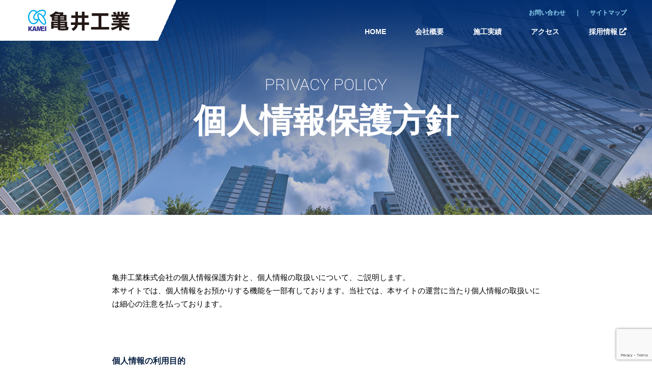

--- FILE ---
content_type: text/html; charset=UTF-8
request_url: https://www.kamei.ne.jp/kamei/privacy/
body_size: 9239
content:
<!DOCTYPE html>

<html lang="ja">

<head>
    <!-- Google Tag Manager -->
    <script>(function(w,d,s,l,i){w[l]=w[l]||[];w[l].push({'gtm.start':
    new Date().getTime(),event:'gtm.js'});var f=d.getElementsByTagName(s)[0],
    j=d.createElement(s),dl=l!='dataLayer'?'&l='+l:'';j.async=true;j.src=
    'https://www.googletagmanager.com/gtm.js?id='+i+dl;f.parentNode.insertBefore(j,f);
    })(window,document,'script','dataLayer','GTM-W83CGDS');</script>
    <!-- End Google Tag Manager -->
    <meta charset="UTF-8">

    <meta name="viewport" content="width=device-width, initial-scale=1.0, minimum-scale=1.0">
    <meta name="description" content="亀井工業株式会社は培われてきた実績と信頼で、土木・建築工事や土地・建物・資産の有効活用など、心地良い街づくりに貢献しています。">
    <meta name="keywords" content="土木,舗装,建築工事,不動産売買,賃貸管理,温浴施設,土地活用,資産活用,修繕,リフォーム">
    <!-- <head prefix="og: http://ogp.me/ns# fb: http://ogp.me/ns/fb# article: http://ogp.me/ns/article#"> -->
    <meta property="og:title" content="亀井工業株式会社は培われてきた実績と信頼で、土木・建築工事や土地・建物・資産の有効活用など、心地良い街づくりに貢献しています。">
    <meta property="og:type" content="website">
    <!--<meta property="og:url" content="[ページのURLを記述]">
    <meta property="og:image" content="[ogpイメージを記述]">-->
    <meta property="og:site_name" content="亀井工業株式会社">
    <meta property="og:description" content="土木,舗装,建築工事,不動産売買,賃貸管理,温浴施設,土地活用,資産活用,修繕,リフォーム">
    <!--<meta property="fb:app_id" content="[app_idを記述]">-->
    <meta property="og:locale" content="ja_JP">
    

    <meta name="format-detection" content="telephone=no">

    <!--ICON_SETTINGS-->
    <link rel="icon" type="image/x-icon" href="https://www.kamei.ne.jp/kamei/wp/wp-content/themes/kamei2020/img/icons/favicon.ico">
    <link rel="apple-touch-icon" sizes="180x180" href="https://www.kamei.ne.jp/kamei/wp/wp-content/themes/kamei2020/img/icons/apple-touch-icon-180x180.png">
    <link rel="stylesheet" href="https://use.fontawesome.com/releases/v5.11.0/css/all.css">
    <link rel="stylesheet" href="https://www.kamei.ne.jp/kamei/wp/wp-content/themes/kamei2020/assets/css/add.css">

	
		<!-- All in One SEO 4.7.1.1 - aioseo.com -->
		<title>個人情報の保護 | 亀井工業株式会社</title>
		<meta name="description" content="亀井工業株式会社のプライバシーポリシーです。わたしたちは培われてきた実績と信頼で、土木・建築工事や土地・建物・資産の有効活用など、心地良い街づくりに貢献しています。" />
		<meta name="robots" content="max-image-preview:large" />
		<link rel="canonical" href="https://www.kamei.ne.jp/kamei/privacy/" />
		<meta name="generator" content="All in One SEO (AIOSEO) 4.7.1.1" />
		<meta property="og:locale" content="ja_JP" />
		<meta property="og:site_name" content="亀井工業株式会社" />
		<meta property="og:type" content="activity" />
		<meta property="og:title" content="個人情報の保護 | 亀井工業株式会社" />
		<meta property="og:description" content="亀井工業株式会社のプライバシーポリシーです。わたしたちは培われてきた実績と信頼で、土木・建築工事や土地・建物・資産の有効活用など、心地良い街づくりに貢献しています。" />
		<meta property="og:url" content="https://www.kamei.ne.jp/kamei/privacy/" />
		<meta property="og:image" content="https://www.kamei.ne.jp/kamei/wp/wp-content/uploads/2019/10/kamei_ogp.png" />
		<meta property="og:image:secure_url" content="https://www.kamei.ne.jp/kamei/wp/wp-content/uploads/2019/10/kamei_ogp.png" />
		<meta property="og:image:width" content="1200" />
		<meta property="og:image:height" content="630" />
		<meta name="twitter:card" content="summary" />
		<meta name="twitter:title" content="個人情報の保護 | 亀井工業株式会社" />
		<meta name="twitter:description" content="亀井工業株式会社のプライバシーポリシーです。わたしたちは培われてきた実績と信頼で、土木・建築工事や土地・建物・資産の有効活用など、心地良い街づくりに貢献しています。" />
		<meta name="twitter:image" content="https://www.kamei.ne.jp/kamei/wp/wp-content/uploads/2019/10/kamei_ogp.png" />
		<script type="application/ld+json" class="aioseo-schema">
			{"@context":"https:\/\/schema.org","@graph":[{"@type":"BreadcrumbList","@id":"https:\/\/www.kamei.ne.jp\/kamei\/privacy\/#breadcrumblist","itemListElement":[{"@type":"ListItem","@id":"https:\/\/www.kamei.ne.jp\/kamei\/#listItem","position":1,"name":"\u5bb6","item":"https:\/\/www.kamei.ne.jp\/kamei\/","nextItem":"https:\/\/www.kamei.ne.jp\/kamei\/privacy\/#listItem"},{"@type":"ListItem","@id":"https:\/\/www.kamei.ne.jp\/kamei\/privacy\/#listItem","position":2,"name":"\u500b\u4eba\u60c5\u5831\u306e\u4fdd\u8b77","previousItem":"https:\/\/www.kamei.ne.jp\/kamei\/#listItem"}]},{"@type":"Organization","@id":"https:\/\/www.kamei.ne.jp\/kamei\/#organization","name":"\u4e80\u4e95\u5de5\u696d\u682a\u5f0f\u4f1a\u793e","description":"Just another WordPress site","url":"https:\/\/www.kamei.ne.jp\/kamei\/"},{"@type":"WebPage","@id":"https:\/\/www.kamei.ne.jp\/kamei\/privacy\/#webpage","url":"https:\/\/www.kamei.ne.jp\/kamei\/privacy\/","name":"\u500b\u4eba\u60c5\u5831\u306e\u4fdd\u8b77 | \u4e80\u4e95\u5de5\u696d\u682a\u5f0f\u4f1a\u793e","description":"\u4e80\u4e95\u5de5\u696d\u682a\u5f0f\u4f1a\u793e\u306e\u30d7\u30e9\u30a4\u30d0\u30b7\u30fc\u30dd\u30ea\u30b7\u30fc\u3067\u3059\u3002\u308f\u305f\u3057\u305f\u3061\u306f\u57f9\u308f\u308c\u3066\u304d\u305f\u5b9f\u7e3e\u3068\u4fe1\u983c\u3067\u3001\u571f\u6728\u30fb\u5efa\u7bc9\u5de5\u4e8b\u3084\u571f\u5730\u30fb\u5efa\u7269\u30fb\u8cc7\u7523\u306e\u6709\u52b9\u6d3b\u7528\u306a\u3069\u3001\u5fc3\u5730\u826f\u3044\u8857\u3065\u304f\u308a\u306b\u8ca2\u732e\u3057\u3066\u3044\u307e\u3059\u3002","inLanguage":"ja","isPartOf":{"@id":"https:\/\/www.kamei.ne.jp\/kamei\/#website"},"breadcrumb":{"@id":"https:\/\/www.kamei.ne.jp\/kamei\/privacy\/#breadcrumblist"},"datePublished":"2019-07-17T14:52:22+09:00","dateModified":"2019-10-04T17:30:19+09:00"},{"@type":"WebSite","@id":"https:\/\/www.kamei.ne.jp\/kamei\/#website","url":"https:\/\/www.kamei.ne.jp\/kamei\/","name":"\u4e80\u4e95\u5de5\u696d\u682a\u5f0f\u4f1a\u793e","description":"Just another WordPress site","inLanguage":"ja","publisher":{"@id":"https:\/\/www.kamei.ne.jp\/kamei\/#organization"}}]}
		</script>
		<!-- All in One SEO -->

<link rel='dns-prefetch' href='//fonts.googleapis.com' />
<link rel='stylesheet' id='wp-block-library-css' href='https://www.kamei.ne.jp/kamei/wp/wp-includes/css/dist/block-library/style.min.css?ver=6.6.4' type='text/css' media='all' />
<style id='classic-theme-styles-inline-css' type='text/css'>
/*! This file is auto-generated */
.wp-block-button__link{color:#fff;background-color:#32373c;border-radius:9999px;box-shadow:none;text-decoration:none;padding:calc(.667em + 2px) calc(1.333em + 2px);font-size:1.125em}.wp-block-file__button{background:#32373c;color:#fff;text-decoration:none}
</style>
<style id='global-styles-inline-css' type='text/css'>
:root{--wp--preset--aspect-ratio--square: 1;--wp--preset--aspect-ratio--4-3: 4/3;--wp--preset--aspect-ratio--3-4: 3/4;--wp--preset--aspect-ratio--3-2: 3/2;--wp--preset--aspect-ratio--2-3: 2/3;--wp--preset--aspect-ratio--16-9: 16/9;--wp--preset--aspect-ratio--9-16: 9/16;--wp--preset--color--black: #000000;--wp--preset--color--cyan-bluish-gray: #abb8c3;--wp--preset--color--white: #ffffff;--wp--preset--color--pale-pink: #f78da7;--wp--preset--color--vivid-red: #cf2e2e;--wp--preset--color--luminous-vivid-orange: #ff6900;--wp--preset--color--luminous-vivid-amber: #fcb900;--wp--preset--color--light-green-cyan: #7bdcb5;--wp--preset--color--vivid-green-cyan: #00d084;--wp--preset--color--pale-cyan-blue: #8ed1fc;--wp--preset--color--vivid-cyan-blue: #0693e3;--wp--preset--color--vivid-purple: #9b51e0;--wp--preset--gradient--vivid-cyan-blue-to-vivid-purple: linear-gradient(135deg,rgba(6,147,227,1) 0%,rgb(155,81,224) 100%);--wp--preset--gradient--light-green-cyan-to-vivid-green-cyan: linear-gradient(135deg,rgb(122,220,180) 0%,rgb(0,208,130) 100%);--wp--preset--gradient--luminous-vivid-amber-to-luminous-vivid-orange: linear-gradient(135deg,rgba(252,185,0,1) 0%,rgba(255,105,0,1) 100%);--wp--preset--gradient--luminous-vivid-orange-to-vivid-red: linear-gradient(135deg,rgba(255,105,0,1) 0%,rgb(207,46,46) 100%);--wp--preset--gradient--very-light-gray-to-cyan-bluish-gray: linear-gradient(135deg,rgb(238,238,238) 0%,rgb(169,184,195) 100%);--wp--preset--gradient--cool-to-warm-spectrum: linear-gradient(135deg,rgb(74,234,220) 0%,rgb(151,120,209) 20%,rgb(207,42,186) 40%,rgb(238,44,130) 60%,rgb(251,105,98) 80%,rgb(254,248,76) 100%);--wp--preset--gradient--blush-light-purple: linear-gradient(135deg,rgb(255,206,236) 0%,rgb(152,150,240) 100%);--wp--preset--gradient--blush-bordeaux: linear-gradient(135deg,rgb(254,205,165) 0%,rgb(254,45,45) 50%,rgb(107,0,62) 100%);--wp--preset--gradient--luminous-dusk: linear-gradient(135deg,rgb(255,203,112) 0%,rgb(199,81,192) 50%,rgb(65,88,208) 100%);--wp--preset--gradient--pale-ocean: linear-gradient(135deg,rgb(255,245,203) 0%,rgb(182,227,212) 50%,rgb(51,167,181) 100%);--wp--preset--gradient--electric-grass: linear-gradient(135deg,rgb(202,248,128) 0%,rgb(113,206,126) 100%);--wp--preset--gradient--midnight: linear-gradient(135deg,rgb(2,3,129) 0%,rgb(40,116,252) 100%);--wp--preset--font-size--small: 13px;--wp--preset--font-size--medium: 20px;--wp--preset--font-size--large: 36px;--wp--preset--font-size--x-large: 42px;--wp--preset--spacing--20: 0.44rem;--wp--preset--spacing--30: 0.67rem;--wp--preset--spacing--40: 1rem;--wp--preset--spacing--50: 1.5rem;--wp--preset--spacing--60: 2.25rem;--wp--preset--spacing--70: 3.38rem;--wp--preset--spacing--80: 5.06rem;--wp--preset--shadow--natural: 6px 6px 9px rgba(0, 0, 0, 0.2);--wp--preset--shadow--deep: 12px 12px 50px rgba(0, 0, 0, 0.4);--wp--preset--shadow--sharp: 6px 6px 0px rgba(0, 0, 0, 0.2);--wp--preset--shadow--outlined: 6px 6px 0px -3px rgba(255, 255, 255, 1), 6px 6px rgba(0, 0, 0, 1);--wp--preset--shadow--crisp: 6px 6px 0px rgba(0, 0, 0, 1);}:where(.is-layout-flex){gap: 0.5em;}:where(.is-layout-grid){gap: 0.5em;}body .is-layout-flex{display: flex;}.is-layout-flex{flex-wrap: wrap;align-items: center;}.is-layout-flex > :is(*, div){margin: 0;}body .is-layout-grid{display: grid;}.is-layout-grid > :is(*, div){margin: 0;}:where(.wp-block-columns.is-layout-flex){gap: 2em;}:where(.wp-block-columns.is-layout-grid){gap: 2em;}:where(.wp-block-post-template.is-layout-flex){gap: 1.25em;}:where(.wp-block-post-template.is-layout-grid){gap: 1.25em;}.has-black-color{color: var(--wp--preset--color--black) !important;}.has-cyan-bluish-gray-color{color: var(--wp--preset--color--cyan-bluish-gray) !important;}.has-white-color{color: var(--wp--preset--color--white) !important;}.has-pale-pink-color{color: var(--wp--preset--color--pale-pink) !important;}.has-vivid-red-color{color: var(--wp--preset--color--vivid-red) !important;}.has-luminous-vivid-orange-color{color: var(--wp--preset--color--luminous-vivid-orange) !important;}.has-luminous-vivid-amber-color{color: var(--wp--preset--color--luminous-vivid-amber) !important;}.has-light-green-cyan-color{color: var(--wp--preset--color--light-green-cyan) !important;}.has-vivid-green-cyan-color{color: var(--wp--preset--color--vivid-green-cyan) !important;}.has-pale-cyan-blue-color{color: var(--wp--preset--color--pale-cyan-blue) !important;}.has-vivid-cyan-blue-color{color: var(--wp--preset--color--vivid-cyan-blue) !important;}.has-vivid-purple-color{color: var(--wp--preset--color--vivid-purple) !important;}.has-black-background-color{background-color: var(--wp--preset--color--black) !important;}.has-cyan-bluish-gray-background-color{background-color: var(--wp--preset--color--cyan-bluish-gray) !important;}.has-white-background-color{background-color: var(--wp--preset--color--white) !important;}.has-pale-pink-background-color{background-color: var(--wp--preset--color--pale-pink) !important;}.has-vivid-red-background-color{background-color: var(--wp--preset--color--vivid-red) !important;}.has-luminous-vivid-orange-background-color{background-color: var(--wp--preset--color--luminous-vivid-orange) !important;}.has-luminous-vivid-amber-background-color{background-color: var(--wp--preset--color--luminous-vivid-amber) !important;}.has-light-green-cyan-background-color{background-color: var(--wp--preset--color--light-green-cyan) !important;}.has-vivid-green-cyan-background-color{background-color: var(--wp--preset--color--vivid-green-cyan) !important;}.has-pale-cyan-blue-background-color{background-color: var(--wp--preset--color--pale-cyan-blue) !important;}.has-vivid-cyan-blue-background-color{background-color: var(--wp--preset--color--vivid-cyan-blue) !important;}.has-vivid-purple-background-color{background-color: var(--wp--preset--color--vivid-purple) !important;}.has-black-border-color{border-color: var(--wp--preset--color--black) !important;}.has-cyan-bluish-gray-border-color{border-color: var(--wp--preset--color--cyan-bluish-gray) !important;}.has-white-border-color{border-color: var(--wp--preset--color--white) !important;}.has-pale-pink-border-color{border-color: var(--wp--preset--color--pale-pink) !important;}.has-vivid-red-border-color{border-color: var(--wp--preset--color--vivid-red) !important;}.has-luminous-vivid-orange-border-color{border-color: var(--wp--preset--color--luminous-vivid-orange) !important;}.has-luminous-vivid-amber-border-color{border-color: var(--wp--preset--color--luminous-vivid-amber) !important;}.has-light-green-cyan-border-color{border-color: var(--wp--preset--color--light-green-cyan) !important;}.has-vivid-green-cyan-border-color{border-color: var(--wp--preset--color--vivid-green-cyan) !important;}.has-pale-cyan-blue-border-color{border-color: var(--wp--preset--color--pale-cyan-blue) !important;}.has-vivid-cyan-blue-border-color{border-color: var(--wp--preset--color--vivid-cyan-blue) !important;}.has-vivid-purple-border-color{border-color: var(--wp--preset--color--vivid-purple) !important;}.has-vivid-cyan-blue-to-vivid-purple-gradient-background{background: var(--wp--preset--gradient--vivid-cyan-blue-to-vivid-purple) !important;}.has-light-green-cyan-to-vivid-green-cyan-gradient-background{background: var(--wp--preset--gradient--light-green-cyan-to-vivid-green-cyan) !important;}.has-luminous-vivid-amber-to-luminous-vivid-orange-gradient-background{background: var(--wp--preset--gradient--luminous-vivid-amber-to-luminous-vivid-orange) !important;}.has-luminous-vivid-orange-to-vivid-red-gradient-background{background: var(--wp--preset--gradient--luminous-vivid-orange-to-vivid-red) !important;}.has-very-light-gray-to-cyan-bluish-gray-gradient-background{background: var(--wp--preset--gradient--very-light-gray-to-cyan-bluish-gray) !important;}.has-cool-to-warm-spectrum-gradient-background{background: var(--wp--preset--gradient--cool-to-warm-spectrum) !important;}.has-blush-light-purple-gradient-background{background: var(--wp--preset--gradient--blush-light-purple) !important;}.has-blush-bordeaux-gradient-background{background: var(--wp--preset--gradient--blush-bordeaux) !important;}.has-luminous-dusk-gradient-background{background: var(--wp--preset--gradient--luminous-dusk) !important;}.has-pale-ocean-gradient-background{background: var(--wp--preset--gradient--pale-ocean) !important;}.has-electric-grass-gradient-background{background: var(--wp--preset--gradient--electric-grass) !important;}.has-midnight-gradient-background{background: var(--wp--preset--gradient--midnight) !important;}.has-small-font-size{font-size: var(--wp--preset--font-size--small) !important;}.has-medium-font-size{font-size: var(--wp--preset--font-size--medium) !important;}.has-large-font-size{font-size: var(--wp--preset--font-size--large) !important;}.has-x-large-font-size{font-size: var(--wp--preset--font-size--x-large) !important;}
:where(.wp-block-post-template.is-layout-flex){gap: 1.25em;}:where(.wp-block-post-template.is-layout-grid){gap: 1.25em;}
:where(.wp-block-columns.is-layout-flex){gap: 2em;}:where(.wp-block-columns.is-layout-grid){gap: 2em;}
:root :where(.wp-block-pullquote){font-size: 1.5em;line-height: 1.6;}
</style>
<link rel='stylesheet' id='contact-form-7-css' href='https://www.kamei.ne.jp/kamei/wp/wp-content/plugins/contact-form-7/includes/css/styles.css?ver=5.9.8' type='text/css' media='all' />
<link rel='stylesheet' id='google-font-roboto-css' href='https://fonts.googleapis.com/css?family=Roboto%3A100%2C200%2C300%2C400&#038;display=swap&#038;ver=6.6.4' type='text/css' media='all' />
<link rel='stylesheet' id='custom-main-style-css' href='https://www.kamei.ne.jp/kamei/wp/wp-content/themes/kamei2020/assets/css/common.css?ver=1587134674' type='text/css' media='all' />
<script type="text/javascript" src="https://www.kamei.ne.jp/kamei/wp/wp-includes/js/jquery/jquery.min.js?ver=3.7.1" id="jquery-core-js"></script>
<script type="text/javascript" src="https://www.kamei.ne.jp/kamei/wp/wp-includes/js/jquery/jquery-migrate.min.js?ver=3.4.1" id="jquery-migrate-js"></script>
<script type="text/javascript" src="https://www.kamei.ne.jp/kamei/wp/wp-content/themes/kamei2020/assets/js/jquery.backstretch.min.js?ver=6.6.4" id="jquery-backstretch-js"></script>
<script type="text/javascript" src="https://www.kamei.ne.jp/kamei/wp/wp-content/themes/kamei2020/assets/js/jquery.inview.min.js?ver=6.6.4" id="jquery-inview-js"></script>
<script type="text/javascript" src="https://www.kamei.ne.jp/kamei/wp/wp-content/themes/kamei2020/assets/js/index.js?ver=6.6.4" id="jquery-index-js"></script>
<link rel="https://api.w.org/" href="https://www.kamei.ne.jp/kamei/wp-json/" /><link rel="alternate" title="JSON" type="application/json" href="https://www.kamei.ne.jp/kamei/wp-json/wp/v2/pages/15" /><link rel="alternate" title="oEmbed (JSON)" type="application/json+oembed" href="https://www.kamei.ne.jp/kamei/wp-json/oembed/1.0/embed?url=https%3A%2F%2Fwww.kamei.ne.jp%2Fkamei%2Fprivacy%2F" />
<link rel="alternate" title="oEmbed (XML)" type="text/xml+oembed" href="https://www.kamei.ne.jp/kamei/wp-json/oembed/1.0/embed?url=https%3A%2F%2Fwww.kamei.ne.jp%2Fkamei%2Fprivacy%2F&#038;format=xml" />
<style type="text/css">.recentcomments a{display:inline !important;padding:0 !important;margin:0 !important;}</style></head>

<body id="privacy">
    <!-- Google Tag Manager (noscript) -->
    <noscript><iframe src="https://www.googletagmanager.com/ns.html?id=GTM-W83CGDS"
    height="0" width="0" style="display:none;visibility:hidden"></iframe></noscript>
    <!-- End Google Tag Manager (noscript) -->

    <div class="wrapper">

        <header>

            <a href="https://www.kamei.ne.jp/kamei/" class="logo"><img src="https://www.kamei.ne.jp/kamei/wp/wp-content/themes/kamei2020/assets/images/logo.svg" alt="亀井工業"></a>
            <div class="header-r">
                <ul>
                    <li><a href="https://www.kamei.ne.jp/kamei/contact/">お問い合わせ</a></li>
                    <li><a href="https://www.kamei.ne.jp/kamei/sitemap/">サイトマップ</a></li>
                </ul>

                <nav>
                    <a href="https://www.kamei.ne.jp/kamei/">HOME</a>
                    <a href="https://www.kamei.ne.jp/kamei/company/">会社概要</a>
                    <a href="https://www.kamei.ne.jp/kamei/works/">施工実績</a>
                    <a href="https://www.kamei.ne.jp/kamei/company/#access-info">アクセス</a>
                    <a href="https://kamei.ne.jp/group-recruit/kameikougyou/" target="_blank">採用情報<i class="fas fa-external-link-alt"></i></a>
                </nav>

            </div>

            <div class="bMenu">
                <a class="menu-trigger">
                    <span></span>
                    <span></span>
                    <span></span>
                </a>
            </div>

        </header>
        <div class="inner-Wrapper"></div>

        <div class="main-img_other privacy">
           
            <h1 class="main-txt">PRIVACY POLICY<span>個人情報保護方針</span></h1>
            
        </div>

        <section class="section section-A">
            <div class="inner">
                <div class="inner-02">
                    <p class="text">亀井工業株式会社の個人情報保護方針と、個人情報の取扱いについて、ご説明します。<br>本サイトでは、個人情報をお預かりする機能を一部有しております。当社では、本サイトの運営に当たり個人情報の取扱いには細心の注意を払っております。</p>
                    <div class="inner-03">
                        <dl class="unit">
                            <dt class="titl">個人情報の利用目的</dt>
                            <dd class="item">
                                <p class="text">お客様にご提供をお願いする個人情報は、次の利用目的で使用いたします。</p>
                                <ul class="list-A">
                                    <li class="item">・お客様からの表彰実績のご案内の対応、その他各種ご連絡</li>
                                </ul>
                            </dd>
                        </dl>
                        <dl class="unit">
                            <dt class="titl">個人情報の第三者への提供</dt>
                            <dd class="item">
                                <p class="text">当社は、次の目的以外に個人情報の第三者への提供を行いません。</p>
                                <ul class="list-A">
                                    <li class="item">・上記の利用目的</li>
                                    <li class="item">・お客様の同意がある場合</li>
                                    <li class="item">・法令等の要請に基づき開示する場合</li>
                                </ul>
                            </dd>
                        </dl>
                        <dl class="unit">
                            <dt class="titl">個人情報の利用停止・削除</dt>
                            <dd class="item">
                                <p class="text">当社の保有のデータに関して、お客様ご自身の情報の利用停止又は削除をご希望される場合には、お申し出いただいた方がご本人であることを確認した上で、速やかに対応いたします。</p>
                            </dd>
                        </dl>
                        <dl class="unit">
                            <dt class="titl">個人情報保護方針の内容変更</dt>
                            <dd class="item">
                                <p class="text">当サイトは、個人情報の保護方針を事前に通知することなく変更する場合があります。お客様には、最新の内容をご確認いただきますようお願い致します。</p>
                            </dd>
                        </dl>
                    </div>
                </div>
            </div>
            
        </section>

    </div><footer class="global-footer">
    <div class="global-footer__ctl-area" id="js-scroll-top">
        <div class="m-scroll-top">
            <svg xmlns="http://www.w3.org/2000/svg" width="18" height="11" viewBox="0 0 18 11">
                <path id="icon_arrow_up01.svg" d="M631.9,1076.99l-0.9-1.03,8.554-9.44,0.441-.51,0.008,0.01,0.008-.01,0.441,0.51,8.554,9.44-0.9,1.03-8.1-8.94Z" transform="translate(-631 -1066)" /></svg>
        </div>
    </div>

    <div class="global-footer__content-area">

        <nav class="global-footer__nav-area">

            <span class="footer-info__title">亀井工業株式会社</span>
            <!-- sns area -->
            <!--ul class="sns-nav">
                    <li class="sns-nav__item sns-nav__item--fb">
                        <a href="" data-lb-orig-href="https://kamei.devnworks.link/"><img src="https://www.kamei.ne.jp/kamei/wp/wp-content/themes/kamei2020/assets/images/common/icon_fb.svg" alt=""></a>
                    </li>
                    <li class="sns-nav__item sns-nav__item--line">
                        <a href="" data-lb-orig-href="https://kamei.devnworks.link/"><img src="https://www.kamei.ne.jp/kamei/wp/wp-content/themes/kamei2020/assets/images/common/icon_line.svg" alt=""></a>
                    </li>

                </ul-->


            <ul class="footer-nav footer-nav-group01">
                <li class="footer-nav__item">
                    <a href="https://www.kamei.ne.jp/kamei/">HOME</a>
                </li>

            </ul>

            <ul class="footer-nav footer-nav-group02">
                <li class="footer-nav__item">
                    <a href="https://www.kamei.ne.jp/kamei/company/">会社概要</a>
                </li>
                <li class="footer-nav__item">
                    <a href="https://www.kamei.ne.jp/kamei/message/">メッセージ</a>
                </li>
                <li class="footer-nav__item">
                    <a href="https://www.kamei.ne.jp/kamei/company/work-style-reform/">働き方改革の実践</a>
                </li>
            </ul>

            <ul class="footer-nav footer-nav-group03">
                <li class="footer-nav__item">
                    <a href="https://www.kamei.ne.jp/kamei/works/">施工実績</a>
                </li>
                <li class="footer-nav__item">
                    <a href="https://www.kamei.ne.jp/kamei/commendation/">表彰実績</a>
                </li>
            </ul>

            <ul class="footer-nav footer-nav-group04">
                <li class="footer-nav__item">
                    <a href="https://kamei.ne.jp/group-recruit/kameikougyou/" target="_blank">採用情報<i class="fas fa-external-link-alt"></i></a>
                </li>
                <li class="footer-nav__item">
                    <a href="https://www.kamei.ne.jp/kamei/company/#access-info">アクセス</a>
                </li>
                <li class="footer-nav__item">
                    <a href="https://www.kamei.ne.jp/kamei/contact/">お問い合わせ</a>
                </li>

            </ul>

            <ul class="footer-nav footer-nav-group0">

                <li class="footer-nav__item">
                    <a href="https://www.kamei.ne.jp/kamei/privacy/">個人情報の保護</a>
                </li>
                <li class="footer-nav__item">
                    <a href="https://www.kamei.ne.jp/kamei/sitemap/">サイトマップ</a>
                </li>

            </ul>

        </nav>
    </div>
    <ul class="footer-bnr fl">
        <li class="round"><a href="/kamei/tenso.html" onclick="winop(); return false"><img src="/kamei/common/images/banner_travel.png" width="142" height="63" alt="＠とらべる" /></a></li>
        <li class="round"><a href="/kamei/cycle.html" onclick="winop02(); return false"><img src="/kamei/common/images/banner_cycle.png" width="142" height="63" alt="＠さいくる" /></a></li>
        <li class="text"><a href="/kamei/list_02.html" onclick="subWin02(); return false">インターネット契約の<br>
                推奨販売方針&raquo;</a></li>
        <li class="text download"><a class="download_link" href="https://www.kamei.ne.jp/kamei/wp/wp-content/themes/kamei2020/assets/docs/invoice_format.xlsx">指定請求用紙の<br>ダウンロード</a></li>
    </ul>
    <div class="footer-nav_area-bottom">
        <nav class="global-footer__nav-area">
            <span class="footer-info__title">亀井工業ホールディングスグループ</span>
            <ul class="footer-nav footer-nav_bottom">
                <li class="footer-nav__item"><a href="https://www.kamei.ne.jp/" target="_blank">亀井工業ホールディングス</a></li>
                <li class="footer-nav__item"><a href="http://www.s-kaihatsu.co.jp/" target="_blank">相模開發株式会社</a></li>
                <li class="footer-nav__item"><a href="http://www.touwakogyo.jp/" target="_blank">東和工業株式会社</a></li>
                <li class="footer-nav__item"><a href="https://www.global-kitchen.jp/" target="_blank">グローバルキッチン株式会社</a></li>
            </ul>
        </nav>
    </div>
    <p class="connon-footer__copy font-thin">&copy;2024 Kamei Kogyo Co.Ltd.</p>
</footer>



<script>
    jQuery(function($) {
        $(function() {

            $(".main-imgs h1").bind('inview', function(event, isInView, visiblePartX, visiblePartY) {
                if (isInView) {

                    $(this).delay(0).queue(function() {
                        $(this).addClass('active').dequeue();
                    });

                } else {
                    //                $(this).removeClass('move');
                }
            });
        });
    });
</script>
<script type="text/javascript" src="https://www.kamei.ne.jp/kamei/wp/wp-includes/js/dist/hooks.min.js?ver=2810c76e705dd1a53b18" id="wp-hooks-js"></script>
<script type="text/javascript" src="https://www.kamei.ne.jp/kamei/wp/wp-includes/js/dist/i18n.min.js?ver=5e580eb46a90c2b997e6" id="wp-i18n-js"></script>
<script type="text/javascript" id="wp-i18n-js-after">
/* <![CDATA[ */
wp.i18n.setLocaleData( { 'text direction\u0004ltr': [ 'ltr' ] } );
/* ]]> */
</script>
<script type="text/javascript" src="https://www.kamei.ne.jp/kamei/wp/wp-content/plugins/contact-form-7/includes/swv/js/index.js?ver=5.9.8" id="swv-js"></script>
<script type="text/javascript" id="contact-form-7-js-extra">
/* <![CDATA[ */
var wpcf7 = {"api":{"root":"https:\/\/www.kamei.ne.jp\/kamei\/wp-json\/","namespace":"contact-form-7\/v1"}};
/* ]]> */
</script>
<script type="text/javascript" id="contact-form-7-js-translations">
/* <![CDATA[ */
( function( domain, translations ) {
	var localeData = translations.locale_data[ domain ] || translations.locale_data.messages;
	localeData[""].domain = domain;
	wp.i18n.setLocaleData( localeData, domain );
} )( "contact-form-7", {"translation-revision-date":"2024-07-17 08:16:16+0000","generator":"GlotPress\/4.0.1","domain":"messages","locale_data":{"messages":{"":{"domain":"messages","plural-forms":"nplurals=1; plural=0;","lang":"ja_JP"},"This contact form is placed in the wrong place.":["\u3053\u306e\u30b3\u30f3\u30bf\u30af\u30c8\u30d5\u30a9\u30fc\u30e0\u306f\u9593\u9055\u3063\u305f\u4f4d\u7f6e\u306b\u7f6e\u304b\u308c\u3066\u3044\u307e\u3059\u3002"],"Error:":["\u30a8\u30e9\u30fc:"]}},"comment":{"reference":"includes\/js\/index.js"}} );
/* ]]> */
</script>
<script type="text/javascript" src="https://www.kamei.ne.jp/kamei/wp/wp-content/plugins/contact-form-7/includes/js/index.js?ver=5.9.8" id="contact-form-7-js"></script>
<script type="text/javascript" src="https://www.google.com/recaptcha/api.js?render=6LetVMkUAAAAAPqGTUcwO8SPLz9sgVeZt-sz5Z-V&amp;ver=3.0" id="google-recaptcha-js"></script>
<script type="text/javascript" src="https://www.kamei.ne.jp/kamei/wp/wp-includes/js/dist/vendor/wp-polyfill.min.js?ver=3.15.0" id="wp-polyfill-js"></script>
<script type="text/javascript" id="wpcf7-recaptcha-js-extra">
/* <![CDATA[ */
var wpcf7_recaptcha = {"sitekey":"6LetVMkUAAAAAPqGTUcwO8SPLz9sgVeZt-sz5Z-V","actions":{"homepage":"homepage","contactform":"contactform"}};
/* ]]> */
</script>
<script type="text/javascript" src="https://www.kamei.ne.jp/kamei/wp/wp-content/plugins/contact-form-7/modules/recaptcha/index.js?ver=5.9.8" id="wpcf7-recaptcha-js"></script>
	<script>
		/(trident|msie)/i.test(navigator.userAgent) && document.getElementById && window.addEventListener && window.addEventListener("hashchange", function() {
			var t, e = location.hash.substring(1);
			/^[A-z0-9_-]+$/.test(e) && (t = document.getElementById(e)) && (/^(?:a|select|input|button|textarea)$/i.test(t.tagName) || (t.tabIndex = -1), t.focus())
		}, !1);
	</script>
<!-- ＠とらべる -->
<SCRIPT Language="JavaScript">
    <!--
    function winop() {
        if (navigator.appName == "Microsoft Internet Explorer") {
            openNabWindowM();
        } else if (navigator.appName == "Netscape") {
            openNabWindowN();
        }
    }

    function openNabWindowN() {
        nabWin = window.open("/kamei/tenso.html", "mskairyo",
            "toolbar=no,location=yes,directories=no,status=yes,menubar=no,scrollbars=yes,resizable=no,width=800,height=580,left=100,top=10");
        nabWin.focus();
    }

    function openNabWindowM() {
        nabWin = window.open("/kamei/tenso.html", "mskairyo",
            "toolbar=no,location=yes,directories=no,status=yes,menubar=no,scrollbars=yes,resizable=yes,width=800,height=580,left=100,top=10");
        nabWin.focus();
    }

    function subwin(url, wname) {
        wo = window.open(url, wname, "width=300,height=200,left=0,top=0,toolbar=no,location=no,directories=no,status=no,menubar=no,scrollbars=no,favorites=no,resizable=no");
        wo.focus();
    }
    //
    -->
</SCRIPT>
<!-- /＠とらべる -->
<!-- ＠さいくる -->
<SCRIPT Language="JavaScript">
    <!--
    function winop02() {
        if (navigator.appName == "Microsoft Internet Explorer") {
            openNabWindowM02();
        } else if (navigator.appName == "Netscape") {
            openNabWindowN02();
        }
    }

    function openNabWindowN02() {
        nabWin = window.open("/kamei/cycle.html", "mscycle",
            "toolbar=no,location=yes,directories=no,status=yes,menubar=no,scrollbars=yes,resizable=no,width=800,height=580,left=100,top=10");
        nabWin.focus();
    }

    function openNabWindowM02() {
        nabWin = window.open("/kamei/cycle.html", "mscycle",
            "toolbar=no,location=yes,directories=no,status=yes,menubar=no,scrollbars=yes,resizable=yes,width=800,height=580,left=100,top=10");
        nabWin.focus();
    }

    function subwin(url, wname) {
        wo = window.open(url, wname, "width=300,height=200,left=0,top=0,toolbar=no,location=no,directories=no,status=no,menubar=no,scrollbars=no,favorites=no,resizable=no");
        wo.focus();
    }
    //
    -->
</SCRIPT>
<!-- /＠さいくる -->
<script type="text/javascript">
    function subWin01() {
        window.open("/kamei/list_01.html", "window1", "scrollbars=1,resizable=no,menubar=no,directories=no,status=no,location=no,width=620,height=850");
    }

    function subWin02() {
        window.open("/kamei/list_02.html", "window1", "scrollbars=1,resizable=no,menubar=no,directories=no,status=no,location=no,width=620,height=850");
    }
</script>
</body>

</html>

--- FILE ---
content_type: text/html; charset=utf-8
request_url: https://www.google.com/recaptcha/api2/anchor?ar=1&k=6LetVMkUAAAAAPqGTUcwO8SPLz9sgVeZt-sz5Z-V&co=aHR0cHM6Ly93d3cua2FtZWkubmUuanA6NDQz&hl=en&v=PoyoqOPhxBO7pBk68S4YbpHZ&size=invisible&anchor-ms=20000&execute-ms=30000&cb=334iz8g8r4vb
body_size: 48749
content:
<!DOCTYPE HTML><html dir="ltr" lang="en"><head><meta http-equiv="Content-Type" content="text/html; charset=UTF-8">
<meta http-equiv="X-UA-Compatible" content="IE=edge">
<title>reCAPTCHA</title>
<style type="text/css">
/* cyrillic-ext */
@font-face {
  font-family: 'Roboto';
  font-style: normal;
  font-weight: 400;
  font-stretch: 100%;
  src: url(//fonts.gstatic.com/s/roboto/v48/KFO7CnqEu92Fr1ME7kSn66aGLdTylUAMa3GUBHMdazTgWw.woff2) format('woff2');
  unicode-range: U+0460-052F, U+1C80-1C8A, U+20B4, U+2DE0-2DFF, U+A640-A69F, U+FE2E-FE2F;
}
/* cyrillic */
@font-face {
  font-family: 'Roboto';
  font-style: normal;
  font-weight: 400;
  font-stretch: 100%;
  src: url(//fonts.gstatic.com/s/roboto/v48/KFO7CnqEu92Fr1ME7kSn66aGLdTylUAMa3iUBHMdazTgWw.woff2) format('woff2');
  unicode-range: U+0301, U+0400-045F, U+0490-0491, U+04B0-04B1, U+2116;
}
/* greek-ext */
@font-face {
  font-family: 'Roboto';
  font-style: normal;
  font-weight: 400;
  font-stretch: 100%;
  src: url(//fonts.gstatic.com/s/roboto/v48/KFO7CnqEu92Fr1ME7kSn66aGLdTylUAMa3CUBHMdazTgWw.woff2) format('woff2');
  unicode-range: U+1F00-1FFF;
}
/* greek */
@font-face {
  font-family: 'Roboto';
  font-style: normal;
  font-weight: 400;
  font-stretch: 100%;
  src: url(//fonts.gstatic.com/s/roboto/v48/KFO7CnqEu92Fr1ME7kSn66aGLdTylUAMa3-UBHMdazTgWw.woff2) format('woff2');
  unicode-range: U+0370-0377, U+037A-037F, U+0384-038A, U+038C, U+038E-03A1, U+03A3-03FF;
}
/* math */
@font-face {
  font-family: 'Roboto';
  font-style: normal;
  font-weight: 400;
  font-stretch: 100%;
  src: url(//fonts.gstatic.com/s/roboto/v48/KFO7CnqEu92Fr1ME7kSn66aGLdTylUAMawCUBHMdazTgWw.woff2) format('woff2');
  unicode-range: U+0302-0303, U+0305, U+0307-0308, U+0310, U+0312, U+0315, U+031A, U+0326-0327, U+032C, U+032F-0330, U+0332-0333, U+0338, U+033A, U+0346, U+034D, U+0391-03A1, U+03A3-03A9, U+03B1-03C9, U+03D1, U+03D5-03D6, U+03F0-03F1, U+03F4-03F5, U+2016-2017, U+2034-2038, U+203C, U+2040, U+2043, U+2047, U+2050, U+2057, U+205F, U+2070-2071, U+2074-208E, U+2090-209C, U+20D0-20DC, U+20E1, U+20E5-20EF, U+2100-2112, U+2114-2115, U+2117-2121, U+2123-214F, U+2190, U+2192, U+2194-21AE, U+21B0-21E5, U+21F1-21F2, U+21F4-2211, U+2213-2214, U+2216-22FF, U+2308-230B, U+2310, U+2319, U+231C-2321, U+2336-237A, U+237C, U+2395, U+239B-23B7, U+23D0, U+23DC-23E1, U+2474-2475, U+25AF, U+25B3, U+25B7, U+25BD, U+25C1, U+25CA, U+25CC, U+25FB, U+266D-266F, U+27C0-27FF, U+2900-2AFF, U+2B0E-2B11, U+2B30-2B4C, U+2BFE, U+3030, U+FF5B, U+FF5D, U+1D400-1D7FF, U+1EE00-1EEFF;
}
/* symbols */
@font-face {
  font-family: 'Roboto';
  font-style: normal;
  font-weight: 400;
  font-stretch: 100%;
  src: url(//fonts.gstatic.com/s/roboto/v48/KFO7CnqEu92Fr1ME7kSn66aGLdTylUAMaxKUBHMdazTgWw.woff2) format('woff2');
  unicode-range: U+0001-000C, U+000E-001F, U+007F-009F, U+20DD-20E0, U+20E2-20E4, U+2150-218F, U+2190, U+2192, U+2194-2199, U+21AF, U+21E6-21F0, U+21F3, U+2218-2219, U+2299, U+22C4-22C6, U+2300-243F, U+2440-244A, U+2460-24FF, U+25A0-27BF, U+2800-28FF, U+2921-2922, U+2981, U+29BF, U+29EB, U+2B00-2BFF, U+4DC0-4DFF, U+FFF9-FFFB, U+10140-1018E, U+10190-1019C, U+101A0, U+101D0-101FD, U+102E0-102FB, U+10E60-10E7E, U+1D2C0-1D2D3, U+1D2E0-1D37F, U+1F000-1F0FF, U+1F100-1F1AD, U+1F1E6-1F1FF, U+1F30D-1F30F, U+1F315, U+1F31C, U+1F31E, U+1F320-1F32C, U+1F336, U+1F378, U+1F37D, U+1F382, U+1F393-1F39F, U+1F3A7-1F3A8, U+1F3AC-1F3AF, U+1F3C2, U+1F3C4-1F3C6, U+1F3CA-1F3CE, U+1F3D4-1F3E0, U+1F3ED, U+1F3F1-1F3F3, U+1F3F5-1F3F7, U+1F408, U+1F415, U+1F41F, U+1F426, U+1F43F, U+1F441-1F442, U+1F444, U+1F446-1F449, U+1F44C-1F44E, U+1F453, U+1F46A, U+1F47D, U+1F4A3, U+1F4B0, U+1F4B3, U+1F4B9, U+1F4BB, U+1F4BF, U+1F4C8-1F4CB, U+1F4D6, U+1F4DA, U+1F4DF, U+1F4E3-1F4E6, U+1F4EA-1F4ED, U+1F4F7, U+1F4F9-1F4FB, U+1F4FD-1F4FE, U+1F503, U+1F507-1F50B, U+1F50D, U+1F512-1F513, U+1F53E-1F54A, U+1F54F-1F5FA, U+1F610, U+1F650-1F67F, U+1F687, U+1F68D, U+1F691, U+1F694, U+1F698, U+1F6AD, U+1F6B2, U+1F6B9-1F6BA, U+1F6BC, U+1F6C6-1F6CF, U+1F6D3-1F6D7, U+1F6E0-1F6EA, U+1F6F0-1F6F3, U+1F6F7-1F6FC, U+1F700-1F7FF, U+1F800-1F80B, U+1F810-1F847, U+1F850-1F859, U+1F860-1F887, U+1F890-1F8AD, U+1F8B0-1F8BB, U+1F8C0-1F8C1, U+1F900-1F90B, U+1F93B, U+1F946, U+1F984, U+1F996, U+1F9E9, U+1FA00-1FA6F, U+1FA70-1FA7C, U+1FA80-1FA89, U+1FA8F-1FAC6, U+1FACE-1FADC, U+1FADF-1FAE9, U+1FAF0-1FAF8, U+1FB00-1FBFF;
}
/* vietnamese */
@font-face {
  font-family: 'Roboto';
  font-style: normal;
  font-weight: 400;
  font-stretch: 100%;
  src: url(//fonts.gstatic.com/s/roboto/v48/KFO7CnqEu92Fr1ME7kSn66aGLdTylUAMa3OUBHMdazTgWw.woff2) format('woff2');
  unicode-range: U+0102-0103, U+0110-0111, U+0128-0129, U+0168-0169, U+01A0-01A1, U+01AF-01B0, U+0300-0301, U+0303-0304, U+0308-0309, U+0323, U+0329, U+1EA0-1EF9, U+20AB;
}
/* latin-ext */
@font-face {
  font-family: 'Roboto';
  font-style: normal;
  font-weight: 400;
  font-stretch: 100%;
  src: url(//fonts.gstatic.com/s/roboto/v48/KFO7CnqEu92Fr1ME7kSn66aGLdTylUAMa3KUBHMdazTgWw.woff2) format('woff2');
  unicode-range: U+0100-02BA, U+02BD-02C5, U+02C7-02CC, U+02CE-02D7, U+02DD-02FF, U+0304, U+0308, U+0329, U+1D00-1DBF, U+1E00-1E9F, U+1EF2-1EFF, U+2020, U+20A0-20AB, U+20AD-20C0, U+2113, U+2C60-2C7F, U+A720-A7FF;
}
/* latin */
@font-face {
  font-family: 'Roboto';
  font-style: normal;
  font-weight: 400;
  font-stretch: 100%;
  src: url(//fonts.gstatic.com/s/roboto/v48/KFO7CnqEu92Fr1ME7kSn66aGLdTylUAMa3yUBHMdazQ.woff2) format('woff2');
  unicode-range: U+0000-00FF, U+0131, U+0152-0153, U+02BB-02BC, U+02C6, U+02DA, U+02DC, U+0304, U+0308, U+0329, U+2000-206F, U+20AC, U+2122, U+2191, U+2193, U+2212, U+2215, U+FEFF, U+FFFD;
}
/* cyrillic-ext */
@font-face {
  font-family: 'Roboto';
  font-style: normal;
  font-weight: 500;
  font-stretch: 100%;
  src: url(//fonts.gstatic.com/s/roboto/v48/KFO7CnqEu92Fr1ME7kSn66aGLdTylUAMa3GUBHMdazTgWw.woff2) format('woff2');
  unicode-range: U+0460-052F, U+1C80-1C8A, U+20B4, U+2DE0-2DFF, U+A640-A69F, U+FE2E-FE2F;
}
/* cyrillic */
@font-face {
  font-family: 'Roboto';
  font-style: normal;
  font-weight: 500;
  font-stretch: 100%;
  src: url(//fonts.gstatic.com/s/roboto/v48/KFO7CnqEu92Fr1ME7kSn66aGLdTylUAMa3iUBHMdazTgWw.woff2) format('woff2');
  unicode-range: U+0301, U+0400-045F, U+0490-0491, U+04B0-04B1, U+2116;
}
/* greek-ext */
@font-face {
  font-family: 'Roboto';
  font-style: normal;
  font-weight: 500;
  font-stretch: 100%;
  src: url(//fonts.gstatic.com/s/roboto/v48/KFO7CnqEu92Fr1ME7kSn66aGLdTylUAMa3CUBHMdazTgWw.woff2) format('woff2');
  unicode-range: U+1F00-1FFF;
}
/* greek */
@font-face {
  font-family: 'Roboto';
  font-style: normal;
  font-weight: 500;
  font-stretch: 100%;
  src: url(//fonts.gstatic.com/s/roboto/v48/KFO7CnqEu92Fr1ME7kSn66aGLdTylUAMa3-UBHMdazTgWw.woff2) format('woff2');
  unicode-range: U+0370-0377, U+037A-037F, U+0384-038A, U+038C, U+038E-03A1, U+03A3-03FF;
}
/* math */
@font-face {
  font-family: 'Roboto';
  font-style: normal;
  font-weight: 500;
  font-stretch: 100%;
  src: url(//fonts.gstatic.com/s/roboto/v48/KFO7CnqEu92Fr1ME7kSn66aGLdTylUAMawCUBHMdazTgWw.woff2) format('woff2');
  unicode-range: U+0302-0303, U+0305, U+0307-0308, U+0310, U+0312, U+0315, U+031A, U+0326-0327, U+032C, U+032F-0330, U+0332-0333, U+0338, U+033A, U+0346, U+034D, U+0391-03A1, U+03A3-03A9, U+03B1-03C9, U+03D1, U+03D5-03D6, U+03F0-03F1, U+03F4-03F5, U+2016-2017, U+2034-2038, U+203C, U+2040, U+2043, U+2047, U+2050, U+2057, U+205F, U+2070-2071, U+2074-208E, U+2090-209C, U+20D0-20DC, U+20E1, U+20E5-20EF, U+2100-2112, U+2114-2115, U+2117-2121, U+2123-214F, U+2190, U+2192, U+2194-21AE, U+21B0-21E5, U+21F1-21F2, U+21F4-2211, U+2213-2214, U+2216-22FF, U+2308-230B, U+2310, U+2319, U+231C-2321, U+2336-237A, U+237C, U+2395, U+239B-23B7, U+23D0, U+23DC-23E1, U+2474-2475, U+25AF, U+25B3, U+25B7, U+25BD, U+25C1, U+25CA, U+25CC, U+25FB, U+266D-266F, U+27C0-27FF, U+2900-2AFF, U+2B0E-2B11, U+2B30-2B4C, U+2BFE, U+3030, U+FF5B, U+FF5D, U+1D400-1D7FF, U+1EE00-1EEFF;
}
/* symbols */
@font-face {
  font-family: 'Roboto';
  font-style: normal;
  font-weight: 500;
  font-stretch: 100%;
  src: url(//fonts.gstatic.com/s/roboto/v48/KFO7CnqEu92Fr1ME7kSn66aGLdTylUAMaxKUBHMdazTgWw.woff2) format('woff2');
  unicode-range: U+0001-000C, U+000E-001F, U+007F-009F, U+20DD-20E0, U+20E2-20E4, U+2150-218F, U+2190, U+2192, U+2194-2199, U+21AF, U+21E6-21F0, U+21F3, U+2218-2219, U+2299, U+22C4-22C6, U+2300-243F, U+2440-244A, U+2460-24FF, U+25A0-27BF, U+2800-28FF, U+2921-2922, U+2981, U+29BF, U+29EB, U+2B00-2BFF, U+4DC0-4DFF, U+FFF9-FFFB, U+10140-1018E, U+10190-1019C, U+101A0, U+101D0-101FD, U+102E0-102FB, U+10E60-10E7E, U+1D2C0-1D2D3, U+1D2E0-1D37F, U+1F000-1F0FF, U+1F100-1F1AD, U+1F1E6-1F1FF, U+1F30D-1F30F, U+1F315, U+1F31C, U+1F31E, U+1F320-1F32C, U+1F336, U+1F378, U+1F37D, U+1F382, U+1F393-1F39F, U+1F3A7-1F3A8, U+1F3AC-1F3AF, U+1F3C2, U+1F3C4-1F3C6, U+1F3CA-1F3CE, U+1F3D4-1F3E0, U+1F3ED, U+1F3F1-1F3F3, U+1F3F5-1F3F7, U+1F408, U+1F415, U+1F41F, U+1F426, U+1F43F, U+1F441-1F442, U+1F444, U+1F446-1F449, U+1F44C-1F44E, U+1F453, U+1F46A, U+1F47D, U+1F4A3, U+1F4B0, U+1F4B3, U+1F4B9, U+1F4BB, U+1F4BF, U+1F4C8-1F4CB, U+1F4D6, U+1F4DA, U+1F4DF, U+1F4E3-1F4E6, U+1F4EA-1F4ED, U+1F4F7, U+1F4F9-1F4FB, U+1F4FD-1F4FE, U+1F503, U+1F507-1F50B, U+1F50D, U+1F512-1F513, U+1F53E-1F54A, U+1F54F-1F5FA, U+1F610, U+1F650-1F67F, U+1F687, U+1F68D, U+1F691, U+1F694, U+1F698, U+1F6AD, U+1F6B2, U+1F6B9-1F6BA, U+1F6BC, U+1F6C6-1F6CF, U+1F6D3-1F6D7, U+1F6E0-1F6EA, U+1F6F0-1F6F3, U+1F6F7-1F6FC, U+1F700-1F7FF, U+1F800-1F80B, U+1F810-1F847, U+1F850-1F859, U+1F860-1F887, U+1F890-1F8AD, U+1F8B0-1F8BB, U+1F8C0-1F8C1, U+1F900-1F90B, U+1F93B, U+1F946, U+1F984, U+1F996, U+1F9E9, U+1FA00-1FA6F, U+1FA70-1FA7C, U+1FA80-1FA89, U+1FA8F-1FAC6, U+1FACE-1FADC, U+1FADF-1FAE9, U+1FAF0-1FAF8, U+1FB00-1FBFF;
}
/* vietnamese */
@font-face {
  font-family: 'Roboto';
  font-style: normal;
  font-weight: 500;
  font-stretch: 100%;
  src: url(//fonts.gstatic.com/s/roboto/v48/KFO7CnqEu92Fr1ME7kSn66aGLdTylUAMa3OUBHMdazTgWw.woff2) format('woff2');
  unicode-range: U+0102-0103, U+0110-0111, U+0128-0129, U+0168-0169, U+01A0-01A1, U+01AF-01B0, U+0300-0301, U+0303-0304, U+0308-0309, U+0323, U+0329, U+1EA0-1EF9, U+20AB;
}
/* latin-ext */
@font-face {
  font-family: 'Roboto';
  font-style: normal;
  font-weight: 500;
  font-stretch: 100%;
  src: url(//fonts.gstatic.com/s/roboto/v48/KFO7CnqEu92Fr1ME7kSn66aGLdTylUAMa3KUBHMdazTgWw.woff2) format('woff2');
  unicode-range: U+0100-02BA, U+02BD-02C5, U+02C7-02CC, U+02CE-02D7, U+02DD-02FF, U+0304, U+0308, U+0329, U+1D00-1DBF, U+1E00-1E9F, U+1EF2-1EFF, U+2020, U+20A0-20AB, U+20AD-20C0, U+2113, U+2C60-2C7F, U+A720-A7FF;
}
/* latin */
@font-face {
  font-family: 'Roboto';
  font-style: normal;
  font-weight: 500;
  font-stretch: 100%;
  src: url(//fonts.gstatic.com/s/roboto/v48/KFO7CnqEu92Fr1ME7kSn66aGLdTylUAMa3yUBHMdazQ.woff2) format('woff2');
  unicode-range: U+0000-00FF, U+0131, U+0152-0153, U+02BB-02BC, U+02C6, U+02DA, U+02DC, U+0304, U+0308, U+0329, U+2000-206F, U+20AC, U+2122, U+2191, U+2193, U+2212, U+2215, U+FEFF, U+FFFD;
}
/* cyrillic-ext */
@font-face {
  font-family: 'Roboto';
  font-style: normal;
  font-weight: 900;
  font-stretch: 100%;
  src: url(//fonts.gstatic.com/s/roboto/v48/KFO7CnqEu92Fr1ME7kSn66aGLdTylUAMa3GUBHMdazTgWw.woff2) format('woff2');
  unicode-range: U+0460-052F, U+1C80-1C8A, U+20B4, U+2DE0-2DFF, U+A640-A69F, U+FE2E-FE2F;
}
/* cyrillic */
@font-face {
  font-family: 'Roboto';
  font-style: normal;
  font-weight: 900;
  font-stretch: 100%;
  src: url(//fonts.gstatic.com/s/roboto/v48/KFO7CnqEu92Fr1ME7kSn66aGLdTylUAMa3iUBHMdazTgWw.woff2) format('woff2');
  unicode-range: U+0301, U+0400-045F, U+0490-0491, U+04B0-04B1, U+2116;
}
/* greek-ext */
@font-face {
  font-family: 'Roboto';
  font-style: normal;
  font-weight: 900;
  font-stretch: 100%;
  src: url(//fonts.gstatic.com/s/roboto/v48/KFO7CnqEu92Fr1ME7kSn66aGLdTylUAMa3CUBHMdazTgWw.woff2) format('woff2');
  unicode-range: U+1F00-1FFF;
}
/* greek */
@font-face {
  font-family: 'Roboto';
  font-style: normal;
  font-weight: 900;
  font-stretch: 100%;
  src: url(//fonts.gstatic.com/s/roboto/v48/KFO7CnqEu92Fr1ME7kSn66aGLdTylUAMa3-UBHMdazTgWw.woff2) format('woff2');
  unicode-range: U+0370-0377, U+037A-037F, U+0384-038A, U+038C, U+038E-03A1, U+03A3-03FF;
}
/* math */
@font-face {
  font-family: 'Roboto';
  font-style: normal;
  font-weight: 900;
  font-stretch: 100%;
  src: url(//fonts.gstatic.com/s/roboto/v48/KFO7CnqEu92Fr1ME7kSn66aGLdTylUAMawCUBHMdazTgWw.woff2) format('woff2');
  unicode-range: U+0302-0303, U+0305, U+0307-0308, U+0310, U+0312, U+0315, U+031A, U+0326-0327, U+032C, U+032F-0330, U+0332-0333, U+0338, U+033A, U+0346, U+034D, U+0391-03A1, U+03A3-03A9, U+03B1-03C9, U+03D1, U+03D5-03D6, U+03F0-03F1, U+03F4-03F5, U+2016-2017, U+2034-2038, U+203C, U+2040, U+2043, U+2047, U+2050, U+2057, U+205F, U+2070-2071, U+2074-208E, U+2090-209C, U+20D0-20DC, U+20E1, U+20E5-20EF, U+2100-2112, U+2114-2115, U+2117-2121, U+2123-214F, U+2190, U+2192, U+2194-21AE, U+21B0-21E5, U+21F1-21F2, U+21F4-2211, U+2213-2214, U+2216-22FF, U+2308-230B, U+2310, U+2319, U+231C-2321, U+2336-237A, U+237C, U+2395, U+239B-23B7, U+23D0, U+23DC-23E1, U+2474-2475, U+25AF, U+25B3, U+25B7, U+25BD, U+25C1, U+25CA, U+25CC, U+25FB, U+266D-266F, U+27C0-27FF, U+2900-2AFF, U+2B0E-2B11, U+2B30-2B4C, U+2BFE, U+3030, U+FF5B, U+FF5D, U+1D400-1D7FF, U+1EE00-1EEFF;
}
/* symbols */
@font-face {
  font-family: 'Roboto';
  font-style: normal;
  font-weight: 900;
  font-stretch: 100%;
  src: url(//fonts.gstatic.com/s/roboto/v48/KFO7CnqEu92Fr1ME7kSn66aGLdTylUAMaxKUBHMdazTgWw.woff2) format('woff2');
  unicode-range: U+0001-000C, U+000E-001F, U+007F-009F, U+20DD-20E0, U+20E2-20E4, U+2150-218F, U+2190, U+2192, U+2194-2199, U+21AF, U+21E6-21F0, U+21F3, U+2218-2219, U+2299, U+22C4-22C6, U+2300-243F, U+2440-244A, U+2460-24FF, U+25A0-27BF, U+2800-28FF, U+2921-2922, U+2981, U+29BF, U+29EB, U+2B00-2BFF, U+4DC0-4DFF, U+FFF9-FFFB, U+10140-1018E, U+10190-1019C, U+101A0, U+101D0-101FD, U+102E0-102FB, U+10E60-10E7E, U+1D2C0-1D2D3, U+1D2E0-1D37F, U+1F000-1F0FF, U+1F100-1F1AD, U+1F1E6-1F1FF, U+1F30D-1F30F, U+1F315, U+1F31C, U+1F31E, U+1F320-1F32C, U+1F336, U+1F378, U+1F37D, U+1F382, U+1F393-1F39F, U+1F3A7-1F3A8, U+1F3AC-1F3AF, U+1F3C2, U+1F3C4-1F3C6, U+1F3CA-1F3CE, U+1F3D4-1F3E0, U+1F3ED, U+1F3F1-1F3F3, U+1F3F5-1F3F7, U+1F408, U+1F415, U+1F41F, U+1F426, U+1F43F, U+1F441-1F442, U+1F444, U+1F446-1F449, U+1F44C-1F44E, U+1F453, U+1F46A, U+1F47D, U+1F4A3, U+1F4B0, U+1F4B3, U+1F4B9, U+1F4BB, U+1F4BF, U+1F4C8-1F4CB, U+1F4D6, U+1F4DA, U+1F4DF, U+1F4E3-1F4E6, U+1F4EA-1F4ED, U+1F4F7, U+1F4F9-1F4FB, U+1F4FD-1F4FE, U+1F503, U+1F507-1F50B, U+1F50D, U+1F512-1F513, U+1F53E-1F54A, U+1F54F-1F5FA, U+1F610, U+1F650-1F67F, U+1F687, U+1F68D, U+1F691, U+1F694, U+1F698, U+1F6AD, U+1F6B2, U+1F6B9-1F6BA, U+1F6BC, U+1F6C6-1F6CF, U+1F6D3-1F6D7, U+1F6E0-1F6EA, U+1F6F0-1F6F3, U+1F6F7-1F6FC, U+1F700-1F7FF, U+1F800-1F80B, U+1F810-1F847, U+1F850-1F859, U+1F860-1F887, U+1F890-1F8AD, U+1F8B0-1F8BB, U+1F8C0-1F8C1, U+1F900-1F90B, U+1F93B, U+1F946, U+1F984, U+1F996, U+1F9E9, U+1FA00-1FA6F, U+1FA70-1FA7C, U+1FA80-1FA89, U+1FA8F-1FAC6, U+1FACE-1FADC, U+1FADF-1FAE9, U+1FAF0-1FAF8, U+1FB00-1FBFF;
}
/* vietnamese */
@font-face {
  font-family: 'Roboto';
  font-style: normal;
  font-weight: 900;
  font-stretch: 100%;
  src: url(//fonts.gstatic.com/s/roboto/v48/KFO7CnqEu92Fr1ME7kSn66aGLdTylUAMa3OUBHMdazTgWw.woff2) format('woff2');
  unicode-range: U+0102-0103, U+0110-0111, U+0128-0129, U+0168-0169, U+01A0-01A1, U+01AF-01B0, U+0300-0301, U+0303-0304, U+0308-0309, U+0323, U+0329, U+1EA0-1EF9, U+20AB;
}
/* latin-ext */
@font-face {
  font-family: 'Roboto';
  font-style: normal;
  font-weight: 900;
  font-stretch: 100%;
  src: url(//fonts.gstatic.com/s/roboto/v48/KFO7CnqEu92Fr1ME7kSn66aGLdTylUAMa3KUBHMdazTgWw.woff2) format('woff2');
  unicode-range: U+0100-02BA, U+02BD-02C5, U+02C7-02CC, U+02CE-02D7, U+02DD-02FF, U+0304, U+0308, U+0329, U+1D00-1DBF, U+1E00-1E9F, U+1EF2-1EFF, U+2020, U+20A0-20AB, U+20AD-20C0, U+2113, U+2C60-2C7F, U+A720-A7FF;
}
/* latin */
@font-face {
  font-family: 'Roboto';
  font-style: normal;
  font-weight: 900;
  font-stretch: 100%;
  src: url(//fonts.gstatic.com/s/roboto/v48/KFO7CnqEu92Fr1ME7kSn66aGLdTylUAMa3yUBHMdazQ.woff2) format('woff2');
  unicode-range: U+0000-00FF, U+0131, U+0152-0153, U+02BB-02BC, U+02C6, U+02DA, U+02DC, U+0304, U+0308, U+0329, U+2000-206F, U+20AC, U+2122, U+2191, U+2193, U+2212, U+2215, U+FEFF, U+FFFD;
}

</style>
<link rel="stylesheet" type="text/css" href="https://www.gstatic.com/recaptcha/releases/PoyoqOPhxBO7pBk68S4YbpHZ/styles__ltr.css">
<script nonce="dMUlR6ukXDlPKuQXF1e-2g" type="text/javascript">window['__recaptcha_api'] = 'https://www.google.com/recaptcha/api2/';</script>
<script type="text/javascript" src="https://www.gstatic.com/recaptcha/releases/PoyoqOPhxBO7pBk68S4YbpHZ/recaptcha__en.js" nonce="dMUlR6ukXDlPKuQXF1e-2g">
      
    </script></head>
<body><div id="rc-anchor-alert" class="rc-anchor-alert"></div>
<input type="hidden" id="recaptcha-token" value="[base64]">
<script type="text/javascript" nonce="dMUlR6ukXDlPKuQXF1e-2g">
      recaptcha.anchor.Main.init("[\x22ainput\x22,[\x22bgdata\x22,\x22\x22,\[base64]/[base64]/[base64]/[base64]/[base64]/[base64]/KGcoTywyNTMsTy5PKSxVRyhPLEMpKTpnKE8sMjUzLEMpLE8pKSxsKSksTykpfSxieT1mdW5jdGlvbihDLE8sdSxsKXtmb3IobD0odT1SKEMpLDApO08+MDtPLS0pbD1sPDw4fFooQyk7ZyhDLHUsbCl9LFVHPWZ1bmN0aW9uKEMsTyl7Qy5pLmxlbmd0aD4xMDQ/[base64]/[base64]/[base64]/[base64]/[base64]/[base64]/[base64]\\u003d\x22,\[base64]\\u003d\\u003d\x22,\[base64]/CicOOEwDDlm18VnAFw4PDscK1bz13woTCoMKEZHYDbsKoGgpKw5olwrRHEMOuw75jwoTCqAbClMOuGcOVAnwuG00kQ8O1w74fdcO7wrYPwoE1a3Q1woPDolx6worDp2XDvcKAE8K2wrV3bcKSDMOvVsO0wpLDh3tZwrPCv8O/w6o1w4DDmcOuw6TCtVDChcODw7Q0FSTDlMOYTAh4AcK/w5Ulw7cQBxROwrEXwqJGfgrDmwM4LMKNG8OPU8KZwo8+w64SwpvDpFxoQFfDi0cfw6NzEyhpGsKfw6bDigMJanTCt1/CsMOiB8O2w7DDvsOqUjAjPT9aVD/DlGXCgmHDmwkVw6tEw4ZXwrFDXjozP8K/TyBkw6RlEjDChcKYIXbCosO1YsKrZMOkwrjCp8Kyw7sAw5dDwo80a8OifcKRw73DoMO2wpYnCcKZw6JQwrXCpsOUIcOmwoB2wqseRllyCgQzwp3CpcKTQ8K5w5YHw5TDnMKOJcOdw4rCnQXCszfDtzA6wpEmL8OTwrPDs8KAw4XDqBLDlAw/E8KaRwVKw7nDl8KvbMOnw7xpw7JUwp/DiXbDgMOlH8OcW0hQwqZ+w4UXR1cmwqxxw7TCjAc6w6ByYsOCwqHDncOkwp5mZ8O+QTV1wp8lasOAw5PDhw/DnH0tAC1ZwrQDwqXDucKrw4LDucKNw7TDmcK3ZMOlwozDrkIQGsK4UcKxwoBiw5bDrMODRljDpcOgDBXCusOpRsOwBRBPw73CgjDDkEnDk8Kzw7XDisK1eFZhLsOgw4p6SUdAwpvDpzEBccKaw7/ChMKyFUTDqyxtSifCgg7DhsKnwpDCvzjCisKfw6fCl0XCkDLDiVEzT8OXPn0wJ3nDki94S24Mwo3CqcOkAERAazfCisOswp8nOQYAVj/[base64]/wpAXworDv0UpFirCnRzDhy81LFPDuyzDtX/CqjfDqiAgIiwVBX/DkSwoNzw9w5VwR8O/X39eSWjDskNuw6FfVcOWXsOkc11YTMOowr/CgG50RsOKAsOOXsONw6hnw5Vjw4DCtE4swqFJwqbDkAfChsOoJnDCmzMOw4fCksO8wphtw5BQw4FfPcK3wr5Uw67DrE/[base64]/DqMORwr/CtsO9w5fDvHQywq7CpCQEd3zDhcOuwoRiOGApLzbCr1zCsUJ1w5VjwqjDlyd/[base64]/DvcO1wokMw6jDksOLAcKew7/DrMOGZBA4w6bClnXCvh/Cr07CnT3CjnPCj1w1XW8wwrhbwrrDhV1/woHCicKnwpjDp8OYwrcbwpd7QMK6wodZKgMKw7hCZ8OIwoE4wog8GENVw5EpQVbCmMO1MntSwrvDvXHDmcKcwrDDu8K6wrjDuMKIJ8KrY8OKwp8FIDFVDgnCtcKvYsO+bcKLAcKDwp/[base64]/Cq8K5TcO+woV8VcKaw6c6TcOJFMO/aAzDq8OvMBXCuinDgsK/TQTCiQlSwoc8w4jCmsOYMyrDrcKiw65aw4DCs1jDkhvDnMKGCwMZU8KRUcKcwobDjsK0dsOcXydvLwUcwoDCvkTCu8OJwo/Cg8OhZ8KtIRrCtTJdwoTCl8OqwoXDoMKCNxrCnQA3wr7DrcK/w4R1WBXCnjEmw4JgwrrDvgw9PsO+bj3DtcOTwqhecSlaeMKRwrYhwojCicOZwpcpwp3DrwYew4ZaCsOZdMOywqVOw4vDu8KkwqvCnHRsHg3ConZZLMOAw5vDqWY/A8OsD8K+woXCrWF+EyjDhsK3IznChCINLsOfw5fDr8KAaVPDjVPCmcKEHcOyHljDkMOuHcOnw4HDkDRGwozCo8OsIMKkcsOKwq7CkgF9ZUDDty3CqTN1w4Uhw73CpsKrDsKpZ8OBwrJGNDN+wqfCj8O5w53CrsOjw7J5aRYbJcO1A8Kxwo0cK1AgwqN/wqDDr8OIw5ttwq7DlhRIwqrCj305w5jDv8OFJ3nDgsOawoVBw5HCoSjCklDDicKfw4NjwpPCl1zDscOyw44Ff8KfWyLDhsOPwoJdA8KwZcKVwoxbwrMqMMKZwqBRw7M4CTjCoDI/wp1VQGbDmxFaZQ3DnwfDg1AZw5BYw5LDo2UfBMOZfcKXITXChMOswoLCnUBYwo7DtcKzX8OUAcORJX4+wqvCpMKFJ8KTwrQ+woUSw6fDtzbCpUsBQ1EoccOLw7wPEcOmw7HCj8Khwrc0UAlswr7DvCXDksK5QwZ7O1XCt2vDtVo+TFN0w5/[base64]/CmSXDv0A9wplMwp9Ywq3DlT87wq3CvmENw4PDuxHCi0rCmh7CpMKHw7o1w6rDgsKxDA7CiijDhgdoJ1TDjcKGwr7CnsOEOcKMwqo/wrrDomcaw4zCu3hWT8KIw4HCpcKBNMKfwpASwr7DlcKlaMK9wr3CvhPClsOUI1IdDhdRwpzCr1/CrsKOwr5ew6/[base64]/DhcKAwr8+UsK8Qn/DscKRw4rCgnDDhMO/[base64]/wovDnx3CpsKqwqfDjMK8NGYlw45+w6RJf8KDWQDDkMO9cjPDrsK0dGLCvEXDrcKPWMK5YGAIw4nCvxs/wqsIw7sUwqPCjgDDosKSP8Knw7wyRAofM8OHc8KoIlrDtH1Nw7Q/YmIxwqzCucKePVTCi0DCgsK0GWPDkcO1UzVyK8Kcw5TCoSlcw5jCn8K4w4HCtkgkVcO3agwTbV0rw5cHVnJGccKHw5hRHXJvd0jDv8O4w5LDmsK+w6FBJB56wo3CkD/[base64]/LMKQwpAoUxLDgxPDjsKiwrBBGsO2w6ENOihkwo4uIMO1HcOOw4ofcMK3MGoQwpHCpMKdwqF3w4zCnMKCB0zCmDfCnEEoDcKbw4ktwovCsXMYamg0cUoewoUaAHtQPcOdP0oAOGHCjsK5L8KUw4PDicOEw6rCiV8bO8KXw4DDhS8ZNsO2w6UBDErCrC5CSH0Tw6bDkMO/wqnDnlXDtCpYA8KZRmIRwoLDtHlIwoDDtFrChC1twrbChDcQHRTDsXxOwoXDp2HCjcKMwpw4XsK4wqVoAC/DixLDonFZAsKUw7sSRsORKBMOLh5aETDCpmxZNsOUCcO5w6srFnYuwrsswqTCg1ViLsO1d8KbXDDDnC5MXsOEw5TCnMODBMOUw5Jfw43DrD5LKFsyC8KKM0HCssOnw5UZGcOCwo4aMVALw7DDv8OSwqLDkcKcHMOxwp0ZQcKdw7/DsVLCjMOdI8Oaw71ww6zDhDV4MjrDlMOGDlRyQsOFDjYROzLDu1rCtsO9woLDuwJMPDhqOQ/[base64]/DuMORaMKSLxrCssO2akLDl04GZV7DqsKjw60JSsOewqkzwrpJwp99w5jDo8KldsO6w6IawqQEXcOsZsKgw6zDpsKnIkN4w7rDmX0XSm1GEMKAYhMowp7DnHLDgjZbfcORR8K/U2bCnFvDhsOxw7XCrsOZw7MuGlXDixdUwpo4SDAKBsKTSUByE1TCnC9hdkxcEyRiXBUlMRXDrQMIXsKNw4VVw7DCm8O6DsOnwqU8w6V/UmPCkcOfwqp0GA3CjR1qwpvDtsK4DcOUwqgvC8KMwpHDh8Osw6fDhjnCmsKFwptubx/DhMKOacKaWcKhbRNPYBxLCCvCpMKfw4vCkBHDrMKIwpRtRsOTwo5IDMOpdcO3LMOxDmPDuhPCt8KNSV7DosKpQ2ofC8O/Lgp4FsOtQB3CvcKHw5kywo7CrcKxw6tvwpB5wpLCuVnDqzrDtcKcNsKDVhrDjMKuGhnCtcK/LsKdw7M/w7pvfG4dw4EbOQLCssKKw5TDrQBAwq1bT8KRPcOKacKBwp8NKn9yw6TDrsKtAsK/w5rCisOZZRFxYsKJw6LDosKUw6rCucKXH0DCgsOIw7LCrG3DjSnDhg1FUCPDnMOFwo8CM8Ohw71eEcOWRMOIwrEYT2/[base64]/CqXnDijESf8KUXMKtZz8ww4/CuDQDV8OPw5Vjwox1wq0cw64+w4HDq8O5NsKxXcO0QFY5wpc7w6U/wqPCk38UGnDDvAFmPFd8w794ECUvwpRnTiXDssKNPy8WOEo4wq3CszBIIsKYw4oGw5zClsO9HA1Pw6HDrzs3w5UeFkjCvGtuKMOvw4pyw4LCkMOvV8OsOXvDu1VQw6/CrcKiZUMAw7DDjGVUwpfDiWjCtMKywoguesKXwqxKHMOJAizCsChww4ITw6ARwqXDkRHDrMKjf3XDoRDCmjPDpjLDn2IBwpRmA3zCpD/Cv3YjdcKpw6HDicOcPgPDqhd4wqXCjMK6wqtQOC/Cq8K6QsOTOcOkwqk4BRTCiMOwMiDCtcO2Nn9DEcORw6HCjEjCpsK3w47DhwXCkiZdw5/DmMKFEcKBw4LChsO9w5LCp3/[base64]/w4jChsOTw6QcZS0vLMKOTcOtAhcVwpY+JcOow6vDkwosCyHCicKkw6pRKMK+YH/DjcKJD1pfw6gpw77DpWLCs3pGJT/Cj8KcC8KFwr4IcSh5GgcmfsKrw7pdN8ObNcKifD1Aw7bDtMKFwqgmS0/[base64]/wocJw794E8OhWsKhwpPDscKmRFfCuwXCtX3ChsOWdsO6w4IbPjrDsSnCgMOpwrDCkMKjw57CuEvCqMOpwqPDg8OKwqjCs8K4AMKIYX4mNT/CiMO9w67DmydjQzl3HsOcAxplwrDDmjrDu8OjwofDo8Orw4/CvRXDtzlTw7PCnzDClF0nw67Dj8K3W8KqwoHDjMOWw49NwpJYw5fDiEw8w5EBw6tZIsOSwrrDu8Kma8Otw4vCgUrCjMKBwqjDm8OtdHTDsMKew4c7w7B+w50fwocDw7DDp3rCo8Kkw6fCnMKrw7rDhMKew5htwp/Cl3/[base64]/Cr2Jbw67DrDELAmpBAHxueMKXwr4xw5oUA8O1wqInwqRHeV7CvcKnw4New495CMOVwpnDnz0vwrrDtmTCnChQJzEQw6ALdsO5IcK8w4ctw7wvbcKZw5jCtX/CogXCrsO7w6rDp8O6bCLDoCLCtQBawrQgw6hwNiwPw7fDo8KrClpaXcOhw6JQDF0tw4dlISrDqEEIa8KAwo83wqsGPsKmXMOuSScJwovChRZ6VgIzeMKhwroNbcOMw53CpE4PwpnCoMOJw6VTw7Jpwq/CisKZwqvDjcOMCkbCpsKNwptFw6AFwoJ7w7I5S8OHMMOJw6EXw49CJwPCnXrChMKgTcOlWxIEwpUzYMKDcCDCpDRRXcOmJ8KwaMKOfMOww53Dt8OEw6/Cq8KlIsKOLcOLw4vCoVE/wrLDvjDDp8KzfnLCsVYYcsOQB8Ofw43CgXZQRMK/OMKGwpVMScKgVRAxAj3Chx0PwqnDo8Kuw5p9wooGMndgGRzCm3HDocO/w4MAQWRxwp3DiTPDg3VuZVYFXsOXwrFKDTdSKsOEw4/DrMOqUcOiw5FUGH0rJMOfw5sLM8KRw7bDhMOSJcOjAARwwqLDgGXClcOjeSHDtsKba28pwrrDun7Do3TDon4TwpZUwoMEwrM/[base64]/DnsKnCsOVC0HCp8OiwpALw5HDncOjw7fDllM2w5DDrMORw6IowpDCmHx2wqB2BMOBwobDiMKDHzLDgsO2wqtEHsOtZ8OXw4TDgHbDogYxwpHDvFNWw5BFPsKowqZLFcK/ZMOrCE1yw6pVVcORcMKyN8KtU8K/dsKBRi1Dw4luwr/Cn8KCwonCmcOeGcOmVcKsCsK6wrnDnw8QDMOpeMKsKsKww4g2w6/DrCnCrxZNwoZXYWjDo0tTXgrDs8KHw7kPwp8KDcK5WsKqw4jCt8KlKF/DhsOedMOqVi4bDcO6ciJ7RMOTw6gXw4DDgxXDhgTDoAFjEHIPbcKswqbDgsKgfn/[base64]/WkbDvMKjf0UVw5lpd8Oqw6YXwpQ4SVoUwpvChFTDrmDDmMO9DMKCGljDmGo/QsOYwr/DnsOpwoLCly5IDyjDnETCmsOOw6rDiAPCjTPCncKDWWTDtW3DjgLDsj/DiWXDocKHwq8DRMKUV0jCmnpfOTvCtsKiw44Lwrs0RcOcwotlwrrCn8Odw5EJwpDDr8KEw4jCmGvDnjMCw7jDlSHCkVkabXh0aX4pwrhOYMKjwpRZw6xjwp7DhAPDoXsXIG1zw7nCtMO5GQMewqjDs8KDw7jChcO1fALCm8KeFW/CsCTCgQTDpMODwqjCgz0pw60kWhgLRcK/cDLDhlUoR3HDrsK5wqXDq8KWeBXDqcOfw7ULJsKiw7bDvcK6w57ClsKqeMOewopRw6AbwpPDicKgw6XCucOKwrTDqcKNw4jCrAFWJyTCo8OuXsKFfUEwwoJcwr/CicKJw6PDiDzDg8KrwoDDmVpfF1ITDn/[base64]/[base64]/[base64]/[base64]/[base64]/CpMOjBcOvw60GMcKPQMKMwpJLOMO0w5ZDw5bDssKpw73CsDTCuHdha8Obwr87PwjCv8KZDMK7YsOpfQo+CnnCjsOhdhwvU8OaUsKQw6F+NU/DnnUILx9ywpoBw4c9QsKKYMOLw7TDtQzCp19RcHXDpjDDiMOiBcK/SwIcw5YFTDzCuWhQwoEsw4HDpcK3cWbCrUvDmsKZb8OPd8OSw6VqUcOoP8O3RHDDqjFDNMOCwo3CmyMXw5DDjcOidsKqY8KdEXdFwo1zw75Tw6kuCBYoXWbChizCo8OKDRwaw47Dr8Ohwq7CgjVfw44swqnDmBLDix8/woTCoMOgLcOmIMO2w4VqCsK/wpk4wpXCl8KFVTAifcOwDsK8w7DDsGE0w7sowqjCvUXDgFJPXMKIwqMnwoEyXATDhMK+DXfDmEcPO8OHMiPDryfClSHDgCZPNMKbCcKrw7XDmsKlw4PDvMKOF8Kuw4fCqW7Dr0/Dsi1Hwpxmw6tjwo0pEsKKw5TDsMOyAMKxwofCuS7DlcO0d8OLwpbCusKtw5/Cn8Kpw4h/wrgRw7JIbBHCmgLDunVVUMKPccKFYcK6w4fDpwdsw6hnRUnCvyQcwpQuUVnCnMOawovDpsKdw47DpA1Fw6/CgsOOAcKTw6hew68SPcKWw75KF8KhwqrDnFzCt8K0w5/ChyUzNMKrwqoTDxTDjsOOPB3DrsO7JndJKxzDt1vCkHBKw71YRMKPaMKcw7LCj8KiXHvDssOHw5DDpMKsw7Mtw7QEfMOIwpLCgsK7wpzDgVnCuMKZADR/U3/DvsK4wrlmKWMUwoDDgBUrXsOqw7JNW8KqHWHChx3CsTzDkmMeLQrDgcO3w6N/YsOAA27CssK/[base64]/wotkw79MYsOmwqR5YH/[base64]/CjMKTw4LDqMOcL8KBw6PDjsKcXRUZP8Kww7nCpGhaw47DjxPDgMKEM37Di1FGV28Ww6TCu0nCrcKywp7DjDxcwo4/[base64]/CsUXCkUXCtDTDqXVjwoc2AcKvw7zCl8KywoJmTEnCkX9tGWHCmsOLU8KdKTVhw5ksZ8O+ecOrwqXClcKzKhXDksKawrTDiSptwp3CscOBH8OaXsKfLWXCosKuMMOBf1cawr4dw6jDicORGMOoAMOvwrnClzvCuVk8w7jDvzDCqCh4wp/[base64]/DtsKacsKVw61LwrstfiFCwrDCnz3DhzFJw55cw641CMOwwppLcTLCv8KZZwwhw5jDt8Obw5zDjsOgwo/CrlbDmiHCvVHDumHDscK1WnXCkXQ0JcOgw7Vcw43CvWbDvsO3PnjDm0HDisOyVMOQJcKmwofCiXwGw6IywoEeVcKaw5Bmw6jDmjXDhsKzTH/CtQYLZMOTEUnDpwk/R0BHQMKrwojCrMO9w6VSB3XCvMK2ZxFLwq4eMnzDp03Cj8KdbsK+XcOzYMKdw6rDhBrDqwnCt8Krw6RdwohXNMKgwpbCjQ/DmGrDmFXDvFbDsyrCmlzCgwgHZ3PDng4EbSt9MMKWai/DgsOYwoDDvsK6wrxmw512w5LDslPDlidbN8K5fCZvfwnCrMOVMzHDmsOSwq3CvzhBP3/[base64]/[base64]/CqMK1GsOjZMOBwpZEHsO4woogw4bDi8O5wr9Rw6wUwonDmz0dfSrDlcO+aMKqwqfDnMKqMcKkWsOlKgLDhcKpw67Dijl0wpHDtcKVBsOfw7ESWsOwwpXClA5HeX0OwrEhbzjDnXF6wqXDk8O/[base64]/[base64]/[base64]/ChsOdwo/Ct3lwNMO2R3HDtVo8w4LCncKFcWVbYcKGwqRgw6QDIhTDqsK2ecKiT1/CgULCpMKVw58UMHc6SEBvw5lVwrl3woPDm8Kow4DCmkbCvgFUF8Oew4c+MCXCssOzwqhpKSgYwrEOfMKBRgjCsw8Xw5zDsi/[base64]/Cq1TCksK8QMKbMcOpwpAdM8KeCsK8w7I2SsOxw7DDq8KEH0o4wqpDDsORwocdw5B5wqrDoTXCt0vCjcKBwpfChcKPwrLCpCzCh8KWw6/Ck8OfZ8OgUnMDJxNmNUHClVQMw43CmlbCtcOhewkzVsKMbQvDp0fDiWbDs8O7McKGawHDgcK/eTTDmsOcKsKPRnvCtkTDjlvDqDtKWcKVwo5Cw4TCtsK0w5/CgnPCp25AECZPGzNDCsK+QgVFwpfCq8OJNwdGHcOIEH1fwpXDrsKfwohrw6fCvXTDtj3DhsK5AGHCl1wNQzVxBQhsw4Qow4/DtHTCmsOlwrfCvgsOwqTCu0I3w6vCjgV7Ih7CmG/DpMKFw5U9w5/CrsOLw5LDjMKww6dbbyQJIMKlIWouwo7Cl8OAbcKQeMOrFMKtw7XCowEJGMOKLsOcwqpgw5zDvTDDqgzDu8KQw4LChG1YZcKNDExdIAzCrMOIwrcQwonCi8KtP0/CjgcCG8OVw7tfwrsywqthwq3CosKXMnfCu8KJw6nCuxbCrMO6GsOCwp0zw6DDui/CnsKtBsKjWG1nGMKwwpnDuHUTR8K4SMOYw7l5R8OseyA+NsKtfsOVw5LCgxxBPRkQw5zDr8KGRQDCh8KLw7vDjDrCsyTDsgjDshZowp/Ck8K2w5vDq206TndNwrBMe8KlwpQnwp/DnGnDpCPDowlHdmDCmsK+w5DDmcOFVynDhlbDhH7DuwjCqMKxTcKIGcKuwpBABcOfwpMlf8KiwrA2asOyw4d1fmglfWXCrsOPGBDCjz3CskvChQjCpUF8dsK8ZA8ww4nDjMKGw7RNwp95EcO6YhPDuAHClcKrw69URVvDmcOlwrInScOywonDssKzfcOKwo/[base64]/XyQ4w58SUcO/w6zDgg9KfMKKOcOBAsKVw6E8w5g4wozDn8Oww5nCoRg5R2zCt8K0w6gxw50MIz3CljvDg8OTIirDjsK1wrXCqsKaw57DoRINdS0/w5hEwpTDtMK5woogR8OrwqbDuyxVwqrClF3DiBvDksKYw5k3w6kGYmRww7ZoGMKIwqUtZlnCkxbCuzVrw49ZwqxuGU7DpzLDicK/wrpoB8O0wr/Dp8OnXAAtwpl9Kj8/[base64]/[base64]/CqzVUw6s5csKNOgDDncK8wqDDkcKsOcKbZsONHG0pwrVDwo4IUMOXw4fDizbDuhxmbcKbHsOlw7XCk8KiwqHDu8O7wqPCssOcKMOgOV0bOcKlcWLDkcO+wqoVbzRPPHHDpsOrw4/Dtzwew60Yw7ZRUCTCk8Kww7fDmcKcw7xKCMOXw7XDiSrDoMOwKgo+w4fCumwHRMO4w7RJw64ndsKFYDcQQ1FCw4NjwpzCggkKw5XCpMK+D2LDgMKBw5rDocOswqXCscKzwoM2wrRRw7XDhExGwo3Dr04cw7DDvcKgwrF/w6XCiwUvwpbDjnrCvMKswqAFw4QkZsOsJQ9awoHDoz3CnHHDvX3DgFPCqcKnA1dUwosnw4bCmznCl8Ouw7MqwqJtPMODwq/DicK8wq3CnTA2wq/Cu8O5NRg2wqvCiApqM0RRw5DCvEw1NDXCjwTChDDDn8O6woXClnDDv3rCjcKRe0d4woPDl8Kpw5LDgsOXAsK/woUXRn7ChQY0woDCsXwgT8KyVsK6VwvDocOVIcOhcMKXwoFkw7TColrCoMKvVMKhRcOLwoAhasOIw4JAw4nDicOUW1UKScO4w78+VsKPTELDnsKgwoYIM8KEw57CqBnDtQ8SwoB3w7VhWcObL8K0ECPDo3JaL8KswrfDmcK/w63DnsKKwoTDpAHCgzzDncKzwojCmMOFw5PCtyrDvcK5CMKCYj7CisKswqbDocOJw6jDncOLwrIVMcKZwrZ4SwMowrIKwqkDCMKBw5LDnGnDqsKWw7nCusOVEVdowowewr/CtMKPwqgyFcKcBmDDtMOlwprCksODwoDCqyHDhkLClMKAw5TDt8OpwopZwq1mOsOBwrs3wqd6fsO0wo04X8KSw59nasKFwqhjw5VPw4HCjlvDqxTCvUvCrMOhL8K4w65WwqrDlsOxB8OEWGAKBcKsWBBsQMOJOcKVQ8OPMMOdw4LDqm7DgsKQw6fChi/Dg39caTXCpSULw69Ww4MRwrjCogrDgxLDuMKyMcOkwq1AwqbDlcOhw5PDuXxDbcK/N8K7w5vCkMOEChRAJkLCrFAMwpzDunxww7XCp0vDo3ZRw503VXvCicOSwrgsw7zCqmNiG8KZIsKyA8KeXwJbG8KJfcKZw6hNUF/DiUfClcKFZ2BHJhhTwoEBeMKFw7Z8w5jCvmhew4/Dmy3Du8Oww73DhgPDnj3ClxtjwrTCvDAwasKFI0DCphzDqcKiw74XERN4w4oMKcOheMKKL0ggGT7CgFvCqsKKW8OiA8OxdE/CjsOyTcOFbVzCtzfCmMOQB8O6wqDDsBUhZDxswrbDv8Klw4LDqMOnw5TCvcK+fDlew6XDozrDr8K3wrIJaV/[base64]/Dn0xswoTCvsK6S8O5OVlbw6lJP8KRw7nDjcOowpvDo8OFWF93KAZAPz0Hw6XDr3d4VsOqwrI7w5tJGsKFP8KVGsKzw6/CrsK7GcOvwr/Cm8KOw6FBwo0iwrcFZcKOPTttwqLCk8O7wqjClMOuwr3Dk0vDv2/DrsODwpBGwrTCrcOAVsKewr4iY8Orw7rCsj4nA8KiwoQjw7sYw4XDrsKvwrtDDsKhUMKdwqXDvA3Cr0TDk1F/[base64]/DtcK1VDDCkMKswq7DpMOAwr7DosOZUwFGw6cAeijDlcK6wpHDu8OIw4jCusKrwrnCpTDDrH5nworCpcK8LQN/YgbCl2Npw4PCucORwp7DjnDDoMK9wpF1wpPCg8Ktw5YUXcOiw5zDuBnDrhDClQZEbEvCoTInLA0cwp02a8OiVnxaYj3Ci8Kdw6tJwrhqw6jDo1vDkTnDgcOkwrLDt8KPw5YxUMOyS8KvDk93T8KUw4zCnQJlKXzDksKCf3/Cp8Kewq4rw6vCpxXCiVbCmVHCjwrChMOcSsKZDsOkOcObKcKrPnY5w4Apwo1RRMOvAcOmCD0EwqXCj8KDwobDnkV1w4Erw4PCoMKqwposSsKww6nDojbCtWjDlMK2wrMzTMKUwpUGw7jDlMKSwpTCpw/CtwAsA8Olwrdre8KHEcKwaDU2d3w5w6jDisKvaWcwVsOtwowJw5FuwpBLZQMPaW49C8OKN8OswpLDqsOewpfDsV7CpsOBE8KmXMK5W8KWwpbCmsKZw73CsSvCsi4/Z3xvVkjDo8OHW8OeHMKmDMKFwqBlCGNFREnCgizCqFNxw5jDmGRracKBwrnCl8KVwp9swoZqwoTDrcK3wrXCmsOMEcKyw5HDkcKIwoEnczvDj8KWwq7CucOcNjvDlcO/wpPCg8KGOyvCuQUpwqhNYcKtwrjDgzpow5g6CcO6bCc8ZGk7wq/DoExwFsONYsOAIFRvDm9XbsKbw4zCjsK1LMKQKz82GW/Cjn9Lfi3DsMKGwqnCkRvDrlnDqsKJwqLDsD/CmCzCnsORSMK8PsKKw5vCmsK/EMONV8O4woTDgCbCpxnDglFyw4DDjsO1FTkGwp/DrBEuw7oGwrIxwqwtBFkJwoUywpNBYyxmTWnDszfCmMOEXGRbwocjHxHCrHRlQcKhE8K1w5HCmAbDo8KXwqjCqcKgXsOIHGDDgnRKw5vDuWLCosOww4ARwo7Dm8K9BQrDrhwFwo3DqQJpXgvDsMOKwqkDw4/[base64]/[base64]/w7PCjmXDlsKZwq3DnGvCgMOow4rDucOAQVzDjcKPSsOhwrBvbsKILsO9EcKQG04vwpkdScOiM1fDj3XDin7CiMOqRzbCgl/[base64]/w6ISwrfDqMOmTMK/w4omQQduOTVaRsOxFsOFwqY+wqwqw7dqZsORbgpkEB06wp/[base64]/CqQHDm8KpasKHwoHDoMOjU1fCr8Kaw7cgAcKww4PDjwbCgsKkL33DrGjCiQrDgmHDicOjw5dTw6zDvGrCmlkrwoUAw4NONMKJZcKcw5VywrtowrrCmUzCt0VNw7/DpQnDjErDtBdTwp3CtcKew5NFcyHDnRXCrsOiw685w63Dk8K4wqLCu0jCmMOkwrjDosOvw5EKJhzCsTXDjFwdHGjDo184w7EUw4nColLCukLCr8Kew5fCrz4Iw43CpMK8wrcyQ8O/wpVGMGjDuGwlXcKxw7cMw6LChsOYw7nDv8OCGADDvcKRwpvCsD3DgsKpGMKFw6bCmsOdwrjCoShGPcKYai9Hw6wawq4qwoc/w7cfwq/[base64]/DgcOHEEvDkcKnIcO9w6lEGk3CnyVSWGzCr8KLT8OZw517wrtXcBk+w43Dp8K4PcKDwptDwpDClsKlXsOGXiYLw7cgM8KrwojCnE3Cn8O6NcKVV0DCpyRSccOkw4Azw63DvsKZM1gbOiZawrp9w6ozEcK1w6IewoDDiU13wpTCk3dGw5DCgCl4QsO/w6TDt8Oww6DDnAJ5HlbCpcOATTh5VMK7LhrCqGTDocOtd3/CpXM0D2HDkyDCvMOKwrjDv8OjIGvCrzsbwqjDmSMUworChsKnwqJLwonDkg1IfDrDr8O6w6laVMOvwqbDnRLDhcKDWQrCgXVowq/[base64]/[base64]/DtcKuSD0EwqxeGMKwwoXCqMKXBcOeXcOUw5Zewppuwr3CpwbCkcKqNT0QZiLCumPCnn8IUVJFQmfDhhzDgGjDs8OQBVUdVcKZw7fCu1LDlD3DqcKQwrTCtcKewpJJw7N9AHrDn2fCmCPCuyrDpAnCmMKEOsOhdcK/w4XDgl8adGPCj8OwwrYsw6t3f2TCrz0/[base64]/DhBx6wpVDWUnDusKPeMKHwowBX8KDX8K7OEfClcOASsKKw5jDmMKIEHpgw6p6wrjDt2VqwrPDrhxOwpnCsMK3GllMByIaYcOMD3nCpDhpUDolARzDuSvCscO0RG16w7MxF8KSfsOJfMOBwrRDwofDu3d/NiDCkDVHDj0Mw4wIZTPCjsK2DEXCoTBCwq8fcB0fw7XCpsOEw5jCjsOew4pnw5XCniV1wprDlsOIw5zCs8OfSyFTBsOIZQDCkcKfQcKxNg/CvgQsw73CkcORw5nDlcKlwokLYsOsCRPDgcKuw4wFw6XCqhPDmcOnbcOJOMOlc8KpRmN2w69MGcOlcWjDvMOsVRDClFrDqB4wR8Oew5lIwr9owp1aw7lIwopww7IAMxYMwo5Ww7Jte1LDksKABcOVfMOZLsOWRsOhe07DgAYEw4NQWwHCs8OZCERXd8OzB2/Co8OMcMKRwoXDuMO8Gz7Dl8KpXQ3CucKZw4bCusOEwpAkU8K6wqAQLCXDm3fCnAPCv8KWccKML8KadGBKw7jDkFJzwp7CizVvWcKCw64SBzwIwqfDlcOCIcKsMA0ke3LDrMKYwoxgw6TDnljDkFPDgzrCpD9awo3Cs8Kpw5UvfMO1w4fCucOHw4UqV8OtwrvCpcK/XcOEe8K7wqBeOCFuwq/Dp37Dh8OEV8OXw6onwox/Q8OzVsOkw7Ufw54CYTfDiiUpw7PCigkkw5EmBnzCncOXw6DDp0TCpGQ2PMOeb3/Cv8OQwqXDs8OLwpPCiQA7OcKzwqoRXDPDi8Omw4kPHhYPw7rDjMKIPsOKwphSRALDqsK0wplrwrdoSsKcw43DgcO7wr/DssOFY3zDv1sPP3vDvmZsZCUbTcOrw6ouY8KzQsK4SsONwpgJScKcw71uN8KUQsKSf0EAw7vCn8K0YsORSCcSesORT8ONwq7ChWIsbABuw5FywonCjcKQw6gnDcOhEcOZw6trw5XCnsOKwrx5acOWIMOsAHPCh8Kkw7Eaw5BYNGAjTcK/[base64]/CkxhRdMKkwppNPhjCmGTDjcKgwqHDoMOhw61Iwr3Cmnx7P8OKw6ZcwqR7w5F9w7vCp8KCGsKKwofDssKGV2QGaAXDvlVKCMKJw7YMdm0oIUXDqQTDs8Kfw6YOFsK6w7U1WsOiw4jDr8KeW8Kswq5twoVtw6jCiE/CkQvDrMO0PMK0L8KrwpTDm1RfdG8uworCncOFfcOTwq8ZLMO/ZDvCsMKVw6/CszPCt8KAw5zCp8O3MsOXWTpOP8OeJ34Uwq9xwoDDpEljw5NAw6kzHXnDs8Kuw5ZYPcK3w4jCsDtZXMODw47DpSTCgCUKwo8awpkTCcKpCWEwwrLCtsOhO0d9w6Qxw6/DqAViw6zCtQYDUxzCjCw4SMOrw5nCih5bVcOTaVV5SMOZLFgKw5jCssOiBAHCnMOwwrfDtjZVwqbDhsOlw4w/w5LDtcKAC8KOQH5rwprCr3nDtWA6wrPCtBJiwonDpcKJdFRHJcOSJglvT2/DuMKHQ8KHwr/[base64]/Dp8KYAHbDikHDr8OywoHDhsKjPMKqbcKZIsOlQ8Osw4DCj8OMwpXCuEA5BhsDVksWd8KHWcOsw7XDssOuwqVBwrbDgzY3IcKzQC1KeMOWUEl7wqYzwq5/PcKcfMOVBcKYb8ODJMKhw4gSInHDtMOew6oqfsK3wqNOw4rCtVHCo8OUw5DCucOvw4zDicOBw4QNwph8JMO3w51jbg/CtsOZIcOVwroywpTDt37DkcO0wpXDnSbCqcOVXQccwprDhS8SBjkNZAh6LjNDw7LDvFtqIsOGT8KqKAcZYMOGw7vDh1RSfWzCjCJbYH4JKXDDoGTDtAbClBjClcKgC8KbS8K0TsK+H8O1X0c/MBwkScK5CExNwqjDjMK2XMKVw7hpw4sFw4HDn8KxwrMsw4LDnlrDgcKtC8Omw4VfIilWJifDp2kbKRfChx/Dv3gcw5ouw4DCoTIpQ8KJDMOdQcK/[base64]/CtHAcw5Utw57CpcKEQ8ORw5DDtFJbwrHCvMKowrdCZjDCgsKKcsKww7fCkHfCqRIGwpsrwrk9w5F6eATCimYCwpPCr8KSMMK9FnbClsKLwqUuw6nDjCtFwrlJMg7DpXDCoD5uwqtbwrxgw6pyQlrCkcKHw4M9YhJPF3IlblBJQMONWywuw5gWw5/[base64]/CjlbCoMKJawPCv8OWwqzDg8OpSE04E1QOw7FHwphrw5QNwr57CAnCpGjDiRvCsH0xScO7TDwxwq0owofDtRzCgsO3w796YcOkfDLDnkTCkMKADg/CoW3Cv0ZuA8OVBVoYZg/DtMOXw788wpUdb8Kqw5PCgm/DpcOww6Ynw7rCtHTDk0phaAHCmHMPUsKlLcKjJcOJQcK0OsOFem/DusKkJMOAw5HDicK6F8Ksw7dfGFjClUrDojrCucOVw7NUDE/CvTTCgUFRwpJVwqhWw6paZjVRwqhvMsOUw4xFwrlxGlfDj8OBw7/[base64]/NsOBCVs4FsOEwr45wq7ClMKCF8Oww6DDhWvDqMKvb8KTT8Khw5Rqw5rDhQVpw4zDlsOUw5DDjFrCoMOaaMKyXGhKMxA4eABlw5RXecKBAsKsw4jCusOvw73DphXDgsKbIFPCgGXClsODwrZqOCUwwqVgwppkw6DCuMObw67Cu8KKOcOmA3xLwqk3wpBtwrIrwqDDn8O/ez3CtsKtXDrCvz7CthrDhsKFwrzCvsOKcMKtTsOrw543NMOTMsKfw5JxeXbDq2/Dr8OWw7vDv3VFE8K4w50WZkM2TBYjw5/DrFLCgkwzLEbDh1HCgsKIw6XDtcOTw4DCl1VwwqPDpHjDrsK2w5rDoCZfw4tAccOzwpPCjRp2wp/DqsOZw6lJwqrCvVTDmAvCq1/CksOdw5zDvA7Ck8OXZ8OUQnjDtsO0HcOqJiVlNcKIUcOqwonDs8KzcsOfwrXDj8K7B8O7wrl7w4/DtMOIw65nEUXCg8Onw5d8XsOecEzCp8KkFQ7DtFAgUcO7RTnDqzNLH8O6TMK7dMKPUzAnfT1Fw7/[base64]/CnMK/CB47woLDosKrI8OCw7/ChjdVIcK5fsKYwr3CvC1RHi/DlA1DRcO7CsKOw5gOAB7DmsK9MwlnAg1/ZmFOMMOpZlDDsj/[base64]/Co8O4e8KfMGzDpCUuw7TDhQHCoFVswo7CicKGVMK+BybCpMO3wogcKsOUw6/Dkh0SwqgGYMOGa8Orw7LDucOuNMKYwr5iEcOPOsOtTmRMwq7CvhPDtBfDoxfCoHPCqQJscWscchx3wqnDssOjw64gcsKfPcOWw7TDmS/CmsKvwqY7QsKGW1Bbw61/w59CH8OtPSEUw70tGMKZFcOiXiHCqHhyfMO3NEDDlBNbK8OYecOowrZuJMO9TsOSS8Oew6URSBMMRDbCq0bCpGnCqnBvVADDrMKkwpLCoMOBMkTDpw3DiMOiwq/DsxTCjcKIw7RBJlzCq21Za2/CrcKGKXxIw4PDt8KTXl4zasKVSjLDvcKYUjjDkcK7wqsmCWt8TcOVYsK8Tx9xFAXDhzrCg3lMw7/DnsOSw7AdWV3CnWxFScKOwp/Com/CuifCrMOaQ8KWwppCPMKlMy8IwqZAXcOgORs5wpbDnUZtXHZ0wqzDglAdw58jwrgVIFdSU8Kiw4g9w4Jwc8Kyw5gYPcKqO8KnKibDicOFIyMTw6HCpcOFRQIcGSzDscOgw7xFVgJ/w6dNwrDCm8KGZcOew6Y0w5PDj0bDiMKxwoXDoMO+Q8OMB8OWw6rDv8KOEMKQe8KuwrHDoj7DoWnCtW5KEzTDrMOiwrbDkCzCo8O7woxQw4HDk1NEw7zDiRQbfsK5IGXDjX7CjAbDvjDDiMKsw50vGMO1OcOnFsKtBMOLwpnCvMK4w5Ndw51ew49nXk/DrUDDocOYQsOyw4kQw7rDjVzDo8OJAmMVJcOOOcKQeWnClsKVYQ\\u003d\\u003d\x22],null,[\x22conf\x22,null,\x226LetVMkUAAAAAPqGTUcwO8SPLz9sgVeZt-sz5Z-V\x22,0,null,null,null,0,[21,125,63,73,95,87,41,43,42,83,102,105,109,121],[1017145,391],0,null,null,null,null,0,null,0,null,700,1,null,0,\[base64]/76lBhnEnQkZnOKMAhmv8xEZ\x22,0,0,null,null,1,null,0,1,null,null,null,0],\x22https://www.kamei.ne.jp:443\x22,null,[3,1,1],null,null,null,1,3600,[\x22https://www.google.com/intl/en/policies/privacy/\x22,\x22https://www.google.com/intl/en/policies/terms/\x22],\x22px5+PlOK+JIyDgrVcGeIu8RGyMUq/68N5+QOyro77rQ\\u003d\x22,1,0,null,1,1769193655792,0,0,[183],null,[173,90,192,100,251],\x22RC-I_guR7WeSmL0qA\x22,null,null,null,null,null,\x220dAFcWeA51iznGhojjDt4gHWWAFua4EePUIaZ9dKUiWXYneNvb51w65V1a-V-URK6ErmJxT5woy7xSfqMwC4379xKcvUzsVC8avQ\x22,1769276455882]");
    </script></body></html>

--- FILE ---
content_type: text/css
request_url: https://www.kamei.ne.jp/kamei/wp/wp-content/themes/kamei2020/assets/css/add.css
body_size: 534
content:
/*20220801外部アイコン*/
a.outside:after{
  margin: 0 0 0 3px;
  font-family: "Font Awesome 5 Free";
  content: '\f35d';
  font-weight: 900;
  background: none!important;
  position: relative;
  color:#ffffff;
}

a.outside_b:after{
  margin: 0 0 0 3px;
  font-family: "Font Awesome 5 Free";
  content: '\f35d';
  font-weight: 900;
  background: none!important;
  position: relative;
  color:#333333;
}

a.outside:after span.white{
 color:#ffffff;
}

.fas{
  margin-left:4px;
}

/*20230215フッターダウンロードボタン*/
@media only screen and (min-width: 769px) {
  .footer-bnr {
    align-items: flex-end !important;
  }
}
.footer-bnr .text {
  line-height: 1.5;
}
.footer-bnr .text.download {
  background: #fff;
  padding: 1.2em 1.5em 1em;
  border-radius: 4px;
  line-height: 1.6;
  transition: all 1s;
}
.footer-bnr .download:hover {
  background: #d9e4f7;
}
.footer-bnr .download_link {
  color: #0a2144;
  font-weight: bold;
}
.footer-bnr .download_link::after {
  content: '';
  width: 2em;
  height: 2em;
  background: url(../images/common/download.svg) no-repeat center center;
  background-size: contain;
  display: inline-block;
  vertical-align: bottom;
}
@media only screen and (max-width: 768px) {
  .footer-bnr .text.download {
    margin-top: 1.5em;
    font-size: 1.1em;
    text-align: left;
    padding: 1em 0 0.6em 4em;
  }
  .footer-bnr .download_link {
    display: flex !important;
  }
  .footer-bnr .download_link::after {
    width: 3em;
    height: 3em;
    margin-left: 1em;
  }
}


--- FILE ---
content_type: text/css
request_url: https://www.kamei.ne.jp/kamei/wp/wp-content/themes/kamei2020/assets/css/common.css?ver=1587134674
body_size: 14090
content:
@charset "UTF-8";/*! sanitize.css v7.0.3 | CC0 License | github.com/csstools/sanitize.css */*,::after,::before{background-repeat:no-repeat;-webkit-box-sizing:border-box;box-sizing:border-box}::after,::before{text-decoration:inherit;vertical-align:inherit}html{cursor:default;font-family:system-ui,-apple-system,Segoe UI,Roboto,Ubuntu,Cantarell,Oxygen,sans-serif,"Apple Color Emoji","Segoe UI Emoji","Segoe UI Symbol","Noto Color Emoji";line-height:1.15;-moz-tab-size:4;-o-tab-size:4;tab-size:4;-ms-text-size-adjust:100%;-webkit-text-size-adjust:100%;word-break:break-word}body{margin:0}h1{font-size:2em;margin:.67em 0}hr{height:0;overflow:visible}main{display:block}nav ol,nav ul{list-style:none}pre{font-family:Menlo,Consolas,Roboto Mono,Ubuntu Monospace,Oxygen Mono,Liberation Mono,monospace;font-size:1em}a{background-color:transparent}abbr[title]{text-decoration:underline;-webkit-text-decoration:underline dotted;text-decoration:underline dotted}b,strong{font-weight:bolder}code,kbd,samp{font-family:Menlo,Consolas,Roboto Mono,Ubuntu Monospace,Oxygen Mono,Liberation Mono,monospace;font-size:1em}small{font-size:80%}::-moz-selection{background-color:#b3d4fc;color:#000;text-shadow:none}::-moz-selection,::selection{background-color:#b3d4fc;color:#000;text-shadow:none}audio,canvas,iframe,img,svg,video{vertical-align:middle}audio,video{display:inline-block}audio:not([controls]){display:none;height:0}img{border-style:none}svg{fill:currentColor}svg:not(:root){overflow:hidden}table{border-collapse:collapse}button,input,select,textarea{font-family:inherit;font-size:inherit;line-height:inherit}button,input,select{margin:0}button{-webkit-appearance:button;overflow:visible;text-transform:none}[type=button],[type=reset],[type=submit]{-webkit-appearance:button}fieldset{padding:.35em .75em .625em}input{overflow:visible}legend{color:inherit;display:table;max-width:100%;white-space:normal}progress{display:inline-block;vertical-align:baseline}select{text-transform:none}textarea{margin:0;overflow:auto;resize:vertical}[type=checkbox],[type=radio]{padding:0}[type=search]{-webkit-appearance:textfield;outline-offset:-2px}::-webkit-inner-spin-button,::-webkit-outer-spin-button{height:auto}::-webkit-input-placeholder{color:inherit;opacity:.54}::-webkit-search-decoration{-webkit-appearance:none}::-webkit-file-upload-button{-webkit-appearance:button;font:inherit}::-moz-focus-inner{border-style:none;padding:0}:-moz-focusring{outline:1px dotted ButtonText}details{display:block}dialog{background-color:#fff;border:solid;color:#000;display:block;height:-moz-fit-content;height:-webkit-fit-content;height:fit-content;left:0;margin:auto;padding:1em;position:absolute;right:0;width:-moz-fit-content;width:-webkit-fit-content;width:fit-content}dialog:not([open]){display:none}summary{display:list-item}canvas{display:inline-block}template{display:none}[tabindex],a,area,button,input,label,select,summary,textarea{-ms-touch-action:manipulation;touch-action:manipulation}[hidden]{display:none}[aria-busy=true]{cursor:progress}[aria-controls]{cursor:pointer}[aria-disabled],[disabled]{cursor:not-allowed}[aria-hidden=false][hidden]:not(:focus){clip:rect(0,0,0,0);display:inherit;position:absolute}*{-webkit-box-sizing:border-box;box-sizing:border-box;margin:0;padding:0}@font-face{font-display:swap;font-family:"Noto Serif CJK JP";font-style:normal;font-weight:400;src:url(/fonts/NotoSerifCJKjp-Regular.otf) format("otf")}@font-face{font-family:"Hiragino Sans";font-weight:100;src:local(HiraginoSans-W0)}@font-face{font-family:"Hiragino Sans";font-weight:200;src:local(HiraginoSans-W1)}@font-face{font-family:"Hiragino Sans";font-weight:300;src:local(HiraginoSans-W2)}@font-face{font-family:"Hiragino Sans";font-weight:400;src:local(HiraginoSans-W3)}@font-face{font-family:"Hiragino Sans";font-weight:500;src:local(HiraginoSans-W4)}@font-face{font-family:"Hiragino Sans";font-weight:600;src:local(HiraginoSans-W5)}@font-face{font-family:"Hiragino Sans";font-weight:700;src:local(HiraginoSans-W6)}@font-face{font-family:"Hiragino Sans";font-weight:800;src:local(HiraginoSans-W7)}@font-face{font-family:"Hiragino Sans";font-weight:900;src:local(HiraginoSans-W8)}@font-face{font-family:"Hiragino Sans W9";font-weight:900;src:local(HiraginoSans-W9)}html{font-size:62.5%}body{font-size:1.5rem;height:auto;padding:0;width:100%}body a{text-decoration:none}body ul{margin:0;padding:0}body li{list-style:none}body img{height:auto;width:100%}.wrapper{height:auto;position:relative;width:100%}.wrapper.active{-webkit-filter:brightness(70%);filter:brightness(70%)}.inner-Wrapper{background:#000;display:block;height:100%;left:0;opacity:0;pointer-events:none;position:absolute;top:0;-webkit-transition:.4s;transition:.4s;width:100%;z-index:500}.inner-Wrapper.active{opacity:.7}header{align-items:flex-start;-webkit-box-align:start;-webkit-box-pack:justify;display:-webkit-box;display:-ms-flexbox;display:flex;-ms-flex-align:start;-ms-flex-pack:justify;height:80px;justify-content:space-between;left:0;position:fixed;top:0;-webkit-transition:.2s;transition:.2s;width:100%;z-index:10000}header .logo{-webkit-box-align:center;-ms-flex-align:center;align-items:center;background-color:#fff;display:-webkit-box;display:-ms-flexbox;display:flex;height:80px;-webkit-box-pack:center;-ms-flex-pack:center;justify-content:center;position:relative;-webkit-transition:.2s;transition:.2s;width:310px}header .logo::after{background:#fff;border-radius:0;bottom:0;content:"";left:0;position:absolute;right:0;top:0;-webkit-transform:scaleY(1) perspective(4em) rotateX(-5deg);transform:scaleY(1) perspective(4em) rotateX(-5deg);-webkit-transform-origin:bottom left;transform-origin:bottom left;z-index:-1}header .logo img{height:auto;width:200px}header .logo:hover{opacity:.8}header .header-r{-webkit-box-pack:end;display:-webkit-box;display:-ms-flexbox;display:flex;-ms-flex-pack:end;-ms-flex-wrap:wrap;flex-wrap:wrap;font-family:YuGothic,"Yu Gothic",sans-serif;font-weight:700;height:auto;justify-content:flex-end;padding:19px 50px 0 0;width:auto}header .header-r ul{-webkit-box-pack:end;display:-webkit-box;display:-ms-flexbox;display:flex;-ms-flex-pack:end;height:auto;justify-content:flex-end;margin-bottom:22px;width:100%}header .header-r ul>*{font-size:12px}header .header-r ul li:nth-of-type(1):after{color:#8dd1f0;content:"｜";margin:0 18px}header .header-r ul a{color:#8dd1f0;-webkit-transition:.4s;transition:.4s}header .header-r ul a:hover{opacity:.6}header nav{-webkit-box-pack:end;display:-webkit-box;display:-ms-flexbox;display:flex;-ms-flex-pack:end;height:auto;justify-content:flex-end;width:100%}header nav a{color:#fff;font-size:14px;height:25px;position:relative}#navi header nav a{color:#0a2144}header nav a:not(:nth-of-type(1)){margin-left:4.5vw}header nav a.current:after,header nav a:hover:after{-webkit-transform:scale(1,1);transform:scale(1,1);-webkit-transition:-webkit-transform .65s cubic-bezier(.23,1,.32,1) 0s;transition:-webkit-transform .65s cubic-bezier(.23,1,.32,1) 0s;transition:transform .65s cubic-bezier(.23,1,.32,1) 0s;transition:transform .65s cubic-bezier(.23,1,.32,1) 0s,-webkit-transform .65s cubic-bezier(.23,1,.32,1) 0s}header nav a:after{background:#fff;bottom:0;content:'';height:3px;left:0;position:absolute;-webkit-transform:scale(0,1);transform:scale(0,1);-webkit-transition:-webkit-transform .35s cubic-bezier(.23,1,.32,1) 0s;transition:-webkit-transform .35s cubic-bezier(.23,1,.32,1) 0s;transition:transform .35s cubic-bezier(.23,1,.32,1) 0s;transition:transform .35s cubic-bezier(.23,1,.32,1) 0s,-webkit-transform .35s cubic-bezier(.23,1,.32,1) 0s;width:100%}#navi header nav a:after{background:#0a2144}header.active{background-color:rgba(255,255,255,.9)}header.active .logo{background-color:transparent}header.active .logo::after{background-color:transparent}header.active nav a{color:#0a2144;font-weight:300}header.active nav a:after{background-color:#0a2144}header.active .bMenu .menu-trigger span{background-color:#0a2144}header .bMenu{display:none;position:fixed;right:1px;top:10px;z-index:15000}header .bMenu .menu-trigger{-webkit-box-sizing:border-box;box-sizing:border-box;display:inline-block;height:22px;position:relative;-webkit-transition:all .7s;transition:all .7s;width:40px}header .bMenu .menu-trigger span{background-color:#0a2144;-webkit-box-sizing:border-box;box-sizing:border-box;display:inline-block;height:1px;left:0;position:absolute;-webkit-transition:all .7s;transition:all .7s;width:80%}header .bMenu .menu-trigger span:nth-of-type(1){top:0}header .bMenu .menu-trigger span:nth-of-type(2){top:10px}header .bMenu .menu-trigger span:nth-of-type(3){bottom:1px}header .bMenu .menu-trigger.active span:nth-of-type(1){-webkit-transform:translateY(10px) rotate(-315deg);transform:translateY(10px) rotate(-315deg)}header .bMenu .menu-trigger.active span:nth-of-type(2){opacity:0}header .bMenu .menu-trigger.active span:nth-of-type(3){-webkit-transform:translateY(-10px) rotate(315deg);transform:translateY(-10px) rotate(315deg)}.main-imgs{align-items:flex-start;-webkit-box-align:start;-webkit-box-pack:center;display:block;display:-webkit-box;display:-ms-flexbox;display:flex;-ms-flex-align:start;-ms-flex-pack:center;height:650px;justify-content:center;position:relative;width:100%}.main-imgs h1{-webkit-filter:drop-shadow(0 0 1em rgba(0, 0, 0, .5));filter:drop-shadow(0 0 1em rgba(0, 0, 0, .5));height:auto;margin-top:12vw;opacity:0;-webkit-transform:translateY(50%);transform:translateY(50%);-webkit-transition:all 1.3s cubic-bezier(.705,-.015,0,1.02);transition:all 1.3s cubic-bezier(.705,-.015,0,1.02);-webkit-transition-timing-function:cubic-bezier(.705,-.015,0,1.02);transition-timing-function:cubic-bezier(.705,-.015,0,1.02);width:43vw}.main-imgs h1.active{opacity:1;-webkit-transform:translateY(0);transform:translateY(0)}.main-imgs h1 img{-webkit-filter:drop-shadow(0 0 1px #000);filter:drop-shadow(0 0 1px #000)}.news-topics{-webkit-box-pack:justify;display:-webkit-box;display:-ms-flexbox;display:flex;-ms-flex-pack:justify;-ms-flex-wrap:wrap;flex-wrap:wrap;height:auto;justify-content:space-between;margin:0 auto;padding:100px 0;width:980px}.news-topics h2{display:block;font-family:"Hiragino Sans","游ゴシック体","Yu Gothic",YuGothic,"ヒラギノ角ゴ Pro","Hiragino Kaku Gothic Pro","メイリオ",Meiryo,"MS Pゴシック","MS PGothic",sans-serif;font-size:46px;font-weight:100;height:auto;width:230px}.news-topics .news-items{height:auto;margin-top:-20px;width:750px}.news-topics .news-items a{-webkit-box-pack:justify;display:-webkit-box;display:-ms-flexbox;display:flex;-ms-flex-pack:justify;-ms-flex-wrap:wrap;flex-wrap:wrap;justify-content:space-between;position:relative}.news-topics .news-items a:before{background:#f0f0f0;content:'';display:block;display:block;height:60px;left:0;position:absolute;top:0;-webkit-transform:scaleX(0);transform:scaleX(0);-webkit-transition:.2s;transition:.2s;width:100%;z-index:1}.news-topics .news-items a:hover:before{-webkit-animation-duration:.5s;animation-duration:.5s;-webkit-animation-fill-mode:both;animation-fill-mode:both;-webkit-animation-name:slidebar;animation-name:slidebar;-webkit-animation-timing-function:cubic-bezier(.415,.085,.59,.925);animation-timing-function:cubic-bezier(.415,.085,.59,.925)}.news-topics .news-items p,.news-topics .news-items span{align-items:center;-webkit-box-align:center;color:#000;display:-webkit-box;display:-ms-flexbox;display:flex;-ms-flex-align:center;font-size:16px;height:60px;position:static;z-index:2}.news-topics .news-items span{border-bottom:1px solid #cacaca;-webkit-box-pack:center;color:#098dca;-ms-flex-pack:center;font-size:14px;width:90px}.news-topics .news-items p{border-bottom:1px solid #eaeaea;-webkit-box-pack:start;-ms-flex-pack:start;font-size:16px;justify-content:flex-start;padding-left:20px;width:660px}.news-topics dl{-webkit-box-pack:justify;display:-webkit-box;display:-ms-flexbox;display:flex;-ms-flex-pack:justify;-ms-flex-wrap:wrap;flex-wrap:wrap;height:auto;justify-content:space-between;width:750px}.news-topics dl dd,.news-topics dl dt{align-items:center;-webkit-box-align:center;display:-webkit-box;display:-ms-flexbox;display:flex;-ms-flex-align:center;font-size:16px;height:auto;margin-bottom:20px;padding-bottom:20px}.news-topics dl dt{border-bottom:1px solid #cacaca;-webkit-box-pack:center;color:#098dca;-ms-flex-pack:center;justify-content:center;width:90px}.news-topics dl dd{border-bottom:1px solid #eaeaea;-webkit-box-pack:start;-ms-flex-pack:start;justify-content:flex-start;padding-left:20px;width:660px}@-webkit-keyframes slidebar{0%{-webkit-transform:scaleX(0);transform:scaleX(0);-webkit-transform-origin:left;transform-origin:left}49%{-webkit-transform:scaleX(1);transform:scaleX(1);-webkit-transform-origin:left;transform-origin:left}50%{-webkit-transform:scaleX(1);transform:scaleX(1);-webkit-transform-origin:right;transform-origin:right}100%{-webkit-transform:scaleX(0);transform:scaleX(0);-webkit-transform-origin:right;transform-origin:right}}@keyframes slidebar{0%{-webkit-transform:scaleX(0);transform:scaleX(0);-webkit-transform-origin:left;transform-origin:left}49%{-webkit-transform:scaleX(1);transform:scaleX(1);-webkit-transform-origin:left;transform-origin:left}50%{-webkit-transform:scaleX(1);transform:scaleX(1);-webkit-transform-origin:right;transform-origin:right}100%{-webkit-transform:scaleX(0);transform:scaleX(0);-webkit-transform-origin:right;transform-origin:right}}.news_block-pagenation{-webkit-box-align:center;-ms-flex-align:center;align-items:center;border:solid #e6e6e6;border-width:1px 0;display:-webkit-box;display:-ms-flexbox;display:flex;height:70px;-webkit-box-pack:center;-ms-flex-pack:center;justify-content:center;width:100%}.news_block-pagenation .page-numbers{margin:0 15px;text-decoration:underline}.news_block-pagenation .page-numbers:hover{text-decoration:none}.news_block-pagenation .current{text-decoration:none}.news_block-pagenation .prev{background:url(../images/arrL.svg) 0 0 no-repeat;background-size:contain;height:14px;overflow:hidden;text-decoration:none;text-indent:14px;white-space:nowrap;width:14px}.news_block-pagenation .next{background:url(../images/arrL.svg) 0 0 no-repeat;background-image:url(../images/arrR.svg);background-size:contain;height:14px;overflow:hidden;text-decoration:none;text-indent:14px;white-space:nowrap;width:14px}.works_lists{height:auto;margin-top:43px;min-width:1000px;padding:70px 0;width:100%}.works_lists ul{-webkit-box-pack:justify;display:-webkit-box;display:-ms-flexbox;display:flex;-ms-flex-pack:justify;-ms-flex-wrap:wrap;flex-wrap:wrap;height:auto;justify-content:space-between;min-width:1000px;width:100vw}.works_lists li{display:block;margin:0;padding:0;position:relative}.works_lists li:nth-of-type(1),.works_lists li:nth-of-type(2){padding:0}.works_lists li:nth-of-type(3){padding:0 2px 0 0}.works_lists li:nth-of-type(4){padding:0 0 0 2px}.works_lists li:nth-of-type(1) a:before{background-image:url(../images/works01.jpg)}.works_lists li:nth-of-type(2) a:before{background-image:url(../images/works02.jpg)}.works_lists li:nth-of-type(3) a:before{background-image:url(../images/works03.jpg)}.works_lists li:nth-of-type(4) a:before{background-image:url(../images/works04.jpg)}.works_lists li:nth-of-type(5) a:before{background-image:url(../images/works05.jpg)}.works_lists li a{align-content:flex-start;align-items:flex-start;background-color:#000;-webkit-box-align:start;-webkit-box-pack:end;display:-webkit-box;display:-ms-flexbox;display:flex;-ms-flex-align:start;-ms-flex-line-pack:start;-ms-flex-pack:end;-ms-flex-wrap:wrap;flex-wrap:wrap;height:100%;justify-content:flex-end;overflow:hidden;position:relative;width:100%}.works_lists li a .works_lists_title{color:#fff;display:block;font-weight:300;letter-spacing:5px;margin-bottom:20px;text-align:right;width:100%}.works_lists li a .works_lists_title:after{content:url(../images/arrow.svg);display:inline-block;height:auto;margin-left:10px;-webkit-transition:.4s;transition:.4s;width:20px}.works_lists li a h4.works_lists_title{font-size:1.8vw}.works_lists li a span{color:#fff;font-family:"Hiragino Sans","游ゴシック体","Yu Gothic",YuGothic,"ヒラギノ角ゴ Pro","Hiragino Kaku Gothic Pro","メイリオ",Meiryo,"MS Pゴシック","MS PGothic",sans-serif;font-weight:100;-webkit-transition:.4s;transition:.4s}.works_lists li a .works_lists_title,.works_lists li a span{position:static;z-index:2}.works_lists li a img{height:auto;left:0;position:absolute;top:0;-webkit-transition:.4s;transition:.4s;width:100%;z-index:1}.works_lists li a:before{background-position:center;background-repeat:no-repeat;background-size:cover;content:"";display:block;height:100%;left:0;position:absolute;top:0;-webkit-transform-origin:center;transform-origin:center;-webkit-transition:.4s;transition:.4s;width:100%}.works_lists li a:hover h3:after,.works_lists li a:hover h4:after{margin-left:5px}.works_lists li a:hover img{opacity:.3;-webkit-transform:scale(1.1,1.1);transform:scale(1.1,1.1);-webkit-transform-origin:center;transform-origin:center}.works_lists li a:hover:before{opacity:.3;-webkit-transform:scale(1.1,1.1);transform:scale(1.1,1.1)}.works_lists li:nth-of-type(1) a,.works_lists li:nth-of-type(2) a{height:calc(50vw - 4px);height:calc(50vw + 4px);margin-bottom:4px;padding:50px 50px 0 0;width:calc(50vw - 2px)}.works_lists li:nth-of-type(1) a span,.works_lists li:nth-of-type(2) a span{font-size:4.5vw;font-weight:400;opacity:.4}.works_lists li:nth-of-type(1) a h3.works_lists_title,.works_lists li:nth-of-type(2) a h3.works_lists_title{font-size:28px;font-size:2.5vw}.works_lists li:nth-of-type(3) a,.works_lists li:nth-of-type(4) a,.works_lists li:nth-of-type(5) a{height:42vh;margin:0;padding:50px 50px 0 0;width:50vw;width:calc(33.3vw - 2px)}.works_lists li:nth-of-type(3) a span,.works_lists li:nth-of-type(4) a span,.works_lists li:nth-of-type(5) a span{font-size:2vw;font-weight:400;opacity:.4}.banner-area{height:auto;margin:0 auto;padding:0 0 70px 0;width:980px}.banner-area ul{align-content:flex-start;align-items:flex-start;-webkit-box-align:start;-webkit-box-pack:justify;display:-webkit-box;display:-ms-flexbox;display:flex;-ms-flex-align:start;-ms-flex-line-pack:start;-ms-flex-pack:justify;-ms-flex-wrap:wrap;flex-wrap:wrap;justify-content:space-between}.banner-area ul li{background:#000;display:block;height:113px;overflow:hidden;position:relative;width:calc(33.3333% - 2px)}.banner-area ul li a{align-content:center;align-items:center;-webkit-box-align:center;-webkit-box-pack:center;display:-webkit-box;display:-ms-flexbox;display:flex;-ms-flex-align:center;-ms-flex-line-pack:center;-ms-flex-pack:center;-ms-flex-wrap:wrap;flex-wrap:wrap;height:100%;justify-content:center;width:100%}.banner-area ul li a:before{background-position:center;background-repeat:no-repeat;background-size:cover;content:"";display:block;height:100%;left:0;position:absolute;top:0;-webkit-transition:.4s;transition:.4s;width:100%}.banner-area ul li a h4{color:#fff;display:block;font-family:"Hiragino Sans","游ゴシック体","Yu Gothic",YuGothic,"ヒラギノ角ゴ Pro","Hiragino Kaku Gothic Pro","メイリオ",Meiryo,"MS Pゴシック","MS PGothic",sans-serif;font-size:2vw;font-weight:100;margin-bottom:10px;position:relative;text-align:center;width:100%;z-index:2}.banner-area ul li a span{color:#fff;display:block;font-size:1.2vw;font-weight:300;letter-spacing:5px;position:relative;text-align:center;-webkit-transition:.4s;transition:.4s;z-index:2}.banner-area ul li:nth-of-type(1) a:before{background-image:url(../images/banner01.jpg)}.banner-area ul li:nth-of-type(2) a:before{background-image:url(../images/banner02.jpg)}.banner-area ul li:nth-of-type(3) a:before{background-image:url(../images/banner03.jpg)}.banner-area ul li a:hover:before{opacity:.3;-webkit-transform:scale(1.1,1.1);transform:scale(1.1,1.1)}.requirements{-webkit-box-pack:center;display:-webkit-box;display:-ms-flexbox;display:flex;-ms-flex-pack:center;-ms-flex-wrap:wrap;flex-wrap:wrap;font-family:YuGothic,"Yu Gothic",sans-serif;justify-content:center}.requirements dl{background:#fff;display:-webkit-box;display:-ms-flexbox;display:flex;-ms-flex-wrap:wrap;flex-wrap:wrap;height:auto;line-height:normal;margin-top:-120px;margin-top:-10vw;padding:100px;padding:8.3vw;width:980px}.requirements dl dt{border-bottom:1px solid #64a7c6;color:#000;font-weight:700;padding:30px 0;width:80px}.requirements dl dd{border-bottom:1px solid #c9c9c9;-ms-flex-wrap:wrap;flex-wrap:wrap;padding:30px 0 30px 30px;width:calc(100% - 80px)}.requirements dl dd a{color:#098dca;display:inline}.requirements dl dd:nth-of-type(1),.requirements dl dt:nth-of-type(1){padding-top:0}.requirements div.content{background:#fff;display:-webkit-box;display:-ms-flexbox;display:flex;-ms-flex-wrap:wrap;flex-wrap:wrap;height:auto;line-height:normal;margin-top:-120px;margin-top:-10vw;padding:100px;padding:8.3vw;width:980px}.recruitment_title{align-items:center;background-position:center;background-repeat:no-repeat;background-size:cover;-webkit-box-align:center;-webkit-box-pack:center;color:#fff;display:-webkit-box;display:-ms-flexbox;display:flex;-ms-flex-align:center;-ms-flex-pack:center;font-family:YuGothic,"Yu Gothic",sans-serif;font-size:52px;font-size:4.3vw;font-weight:700;height:37.5vw;justify-content:center;width:100vw}.recruitment_title#rec_title_01{background-image:url(../images/recruit_p01.jpg)}.recruitment_title#rec_title_02{background-image:url(../images/recruit_p02.jpg)}.commendation_title{background-image:url(../images/commendation_t01.jpg);background-position:center;background-repeat:no-repeat;background-size:cover;height:37.5vw;width:100vw}.commendation_title .sub-title{color:#fff;padding:13vw}.acceswrap{height:auto;margin-top:-80px;padding:80px 0 0 0;position:relative;width:100%}.acceswrap::before{background-image:url(../images/access-bg.jpg);background-position:center;background-repeat:no-repeat;background-size:cover;bottom:0;content:'';left:0;position:absolute;right:0;top:80px;z-index:-1}.acceswrap .sub-title{color:#fff}.company_lead{line-height:2;margin:0 auto;max-width:990px;padding:110px 15px 0;width:100%}.company_overview{align-content:flex-start;align-items:flex-start;-webkit-box-align:start;-webkit-box-pack:justify;display:-webkit-box;display:-ms-flexbox;display:flex;-ms-flex-align:start;-ms-flex-line-pack:start;-ms-flex-pack:justify;-ms-flex-wrap:wrap;flex-wrap:wrap;justify-content:space-between;margin:0 auto 30px;max-width:990px;padding:0 15px 80px 15px;width:100%}.company_overview img.chart{height:auto;width:100%}.company_overview.access{align-content:stretch;align-items:stretch;-webkit-box-align:stretch;-ms-flex-align:stretch;-ms-flex-line-pack:stretch}.company_overview.access section{background:#fff;padding:50px;width:calc(50% - 15px)}.company_overview.access section p{display:block;height:100%;line-height:200%;width:100%}.company_overview.access section p strong{display:block;font-weight:700;line-height:normal;margin-bottom:16px}.company_overview.access section p a{color:#098dca;display:inline;text-decoration:none}.company_overview dl,.company_overview img{width:calc(50% - 30px)}.company_overview dl{background:#fff;display:-webkit-box;display:-ms-flexbox;display:flex;-ms-flex-wrap:wrap;flex-wrap:wrap;font-family:YuGothic,"Yu Gothic",sans-serif;font-size:16px;line-height:200%}.company_overview dl dt{color:#000;font-weight:700;width:80px}.company_overview dl dd{-ms-flex-wrap:wrap;flex-wrap:wrap;width:calc(100% - 80px)}.company_overview dl dd a{color:#098dca;display:inline}.company_overview dl dd:nth-of-type(1),.company_overview dl dt:nth-of-type(1){padding-top:0}#company .sub-title{padding-bottom:50px}#privacy .section>.inner>.inner-02>.inner-03{margin-top:30px}#privacy .section>.inner>.inner-02>.inner-03 .unit{margin-bottom:30px}#privacy .section>.inner>.inner-02>.inner-03 .unit:last-child{margin-bottom:0}#privacy .section>.inner>.inner-02>.inner-03 .unit .titl{color:#0a2144;font-size:1.6rem;font-weight:700;margin-bottom:15px}#privacy .section>.inner>.inner-02>.inner-03 .unit .list-A{margin-top:30px}#privacy .section>.inner>.inner-02>.inner-03 .unit .list-A .item{margin-bottom:10px}#privacy .section>.inner>.inner-02>.inner-03 .unit .list-A .item:last-child{margin-bottom:0}#message #commendation-intro .text{margin-bottom:30px;text-align:center}#message .message-lead{display:block}#message .message-lead .content{line-height:2;margin-left:auto;margin-right:auto;margin-top:0;max-width:990px;padding:110px 15px 8.3vw;width:100%}#message .message-lead .img{margin-left:auto;margin-right:auto;max-width:980px;width:100%}#message #commendation-intro .text br{display:none}#message .inner-03{margin-bottom:60px}#message .inner-03:last-child{margin-bottom:0}#message .voice-lists{margin-top:30px}#message .voice-lists .item{border-bottom:1px solid #ececec;margin-bottom:30px;padding-bottom:30px}#message .voice-lists .item:last-child{border-bottom:none;margin-bottom:0;padding-bottom:0}#message .voice-lists .item .inner .titl{color:#0a2144;font-size:1.8rem;font-weight:700;margin-bottom:20px;text-align:center}#message .voice-lists .item .img{margin:0 auto 30px;max-width:150px;width:100%}.message_title{align-items:center;background-position:center;background-repeat:no-repeat;background-size:cover;-webkit-box-align:center;-webkit-box-pack:center;color:#fff;display:-webkit-box;display:-ms-flexbox;display:flex;-ms-flex-align:center;-ms-flex-pack:center;font-family:YuGothic,"Yu Gothic",sans-serif;font-size:52px;font-size:4.3vw;font-weight:700;height:37.5vw;justify-content:center;width:100vw}.message_title#rec_title_01{background-image:url(../images/commendation_t02.jpg);background-position:bottom center}.message-voice>.inner{background:#fff;margin:-4vw auto 0;padding:8.3vw;width:980px}#news-topics .section>.inner>.inner-02 .date{color:#098dca;font-family:Roboto,sans-serif;margin-bottom:5px}#news-topics .section>.inner>.inner-02 .text-area{border-bottom:1px solid #e6e6e6;margin-bottom:40px;padding-bottom:40px}#news-topics .section-B{background-color:#f5f5f5}#news-topics .section-B .news-lists .item{border-bottom:1px solid #eaeaea;margin-bottom:20px;padding-bottom:20px;position:relative}#news-topics .section-B .news-lists .item:last-child{margin-bottom:0}#news-topics .section-B .news-lists .item::after{background-color:#cacaca;bottom:1px;content:"";display:block;height:1px;position:absolute;width:90px}#news-topics .section-B .news-lists .item a{color:#000}#news-topics .section-B .news-lists .item a>span{width:100%}#works .section>.inner>.inner-02 .intro-img,#works-civil-work .section>.inner>.inner-02 .intro-img,#works-commercial-works .section>.inner>.inner-02 .intro-img,#works-public-works .section>.inner>.inner-02 .intro-img,#works-public-works-2 .section>.inner>.inner-02 .intro-img,#works-rm .section>.inner>.inner-02 .intro-img{margin-bottom:30px}.works-inner .intro-text{line-height:35px;margin-bottom:30px}#works .section>.inner>.inner-02 .column-A,#works-civil-work .section>.inner>.inner-02 .column-A,#works-commercial-works .section>.inner>.inner-02 .column-A,#works-public-works .section>.inner>.inner-02 .column-A,#works-public-works-2 .section>.inner>.inner-02 .column-A,#works-rm .section>.inner>.inner-02 .column-A{margin-bottom:40px;width:100%}#works .section>.inner>.inner-02 .column-A .img,#works-civil-work .section>.inner>.inner-02 .column-A .img,#works-commercial-works .section>.inner>.inner-02 .column-A .img,#works-public-works .section>.inner>.inner-02 .column-A .img,#works-public-works-2 .section>.inner>.inner-02 .column-A .img,#works-rm .section>.inner>.inner-02 .column-A .img{margin-bottom:10px}#works .section>.inner>.inner-02 .column-B,#works-civil-work .section>.inner>.inner-02 .column-B,#works-commercial-works .section>.inner>.inner-02 .column-B,#works-public-works .section>.inner>.inner-02 .column-B,#works-public-works-2 .section>.inner>.inner-02 .column-B,#works-rm .section>.inner>.inner-02 .column-B{-ms-flex-wrap:wrap;flex-wrap:wrap;width:100%}#works .section>.inner>.inner-02 .column-B>.inner,#works-civil-work .section>.inner>.inner-02 .column-B>.inner,#works-commercial-works .section>.inner>.inner-02 .column-B>.inner,#works-public-works .section>.inner>.inner-02 .column-B>.inner,#works-public-works-2 .section>.inner>.inner-02 .column-B>.inner,#works-rm .section>.inner>.inner-02 .column-B>.inner{margin-bottom:40px;width:100%}#works .section>.inner>.inner-02 .column-D,#works-civil-work .section>.inner>.inner-02 .column-D,#works-commercial-works .section>.inner>.inner-02 .column-D,#works-public-works .section>.inner>.inner-02 .column-D,#works-public-works-2 .section>.inner>.inner-02 .column-D,#works-rm .section>.inner>.inner-02 .column-D{-ms-flex-wrap:wrap;flex-wrap:wrap;width:100%}#works .section>.inner>.inner-02 .column-D>.inner,#works-civil-work .section>.inner>.inner-02 .column-D>.inner,#works-commercial-works .section>.inner>.inner-02 .column-D>.inner,#works-public-works .section>.inner>.inner-02 .column-D>.inner,#works-public-works-2 .section>.inner>.inner-02 .column-D>.inner,#works-rm .section>.inner>.inner-02 .column-D>.inner{margin-bottom:30px;width:100%}.works-cat-lists{-ms-flex-wrap:wrap;flex-wrap:wrap;-webkit-box-pack:start;-ms-flex-pack:start;justify-content:start;margin:80px -3px 100px}.works-cat-lists .item{margin-bottom:8px;padding:0 3px;width:100%}.works-cat-lists .item a{background-color:#567bd9;color:#fff;display:block;font-size:16px;height:100%;height:60px;line-height:60px;padding:0 20px;position:relative;width:100%;z-index:999}.works-cat-lists .item a::before{background:#f0f0f0;content:'';display:block;display:block;height:100%;left:0;position:absolute;top:0;-webkit-transform:scaleX(0);transform:scaleX(0);-webkit-transition:.2s;transition:.2s;width:100%;z-index:1}.works-cat-lists .item a:hover::before{-webkit-animation-duration:.5s;animation-duration:.5s;-webkit-animation-fill-mode:both;animation-fill-mode:both;-webkit-animation-name:slidebar;animation-name:slidebar;-webkit-animation-timing-function:cubic-bezier(.415,.085,.59,.925);animation-timing-function:cubic-bezier(.415,.085,.59,.925)}.works-cat-lists .item a::after{background:url(../images/arr_b.svg) no-repeat center center;background-size:cover;bottom:0;content:"";display:block;height:5px;margin:auto 0;position:absolute;right:20px;top:0;width:20px}.works-cat-lists .item.current a{background-color:#fff;border:1px solid #567bd9;color:#567bd9}.works-cat-lists .item.current a::before{background-color:#567bd9}.works-cat-lists .item.current a::after{background:url(../images/arr_b2.svg) no-repeat center center}#works .banner-A,#works-civil-work .banner-A,#works-commercial-works .banner-A,#works-public-works .banner-A,#works-public-works-2 .banner-A,#works-rm .banner-A{margin-bottom:30px}#works .banner-A a,#works-civil-work .banner-A a,#works-commercial-works .banner-A a,#works-public-works .banner-A a,#works-public-works-2 .banner-A a,#works-rm .banner-A a{background-size:cover;display:block;height:160px;position:relative}#works-public-works-2 .banner-A{overflow:hidden}#works-public-works-2 .banner-A a::before{background-image:url(../images/works_banner01.jpg);background-position:center;background-repeat:no-repeat;background-size:cover;content:"";display:block;height:100%;left:0;position:absolute;top:0;-webkit-transform-origin:center;transform-origin:center;-webkit-transition:.4s;transition:.4s;width:100%}#works-public-works-2 .banner-A a:hover::before{opacity:.3;-webkit-transform:scale(1.1,1.1);transform:scale(1.1,1.1)}#works .banner-A a .text,#works-civil-work .banner-A a .text,#works-commercial-works .banner-A a .text,#works-public-works .banner-A a .text,#works-public-works-2 .banner-A a .text,#works-rm .banner-A a .text{color:#fff;display:inline-block;font-size:1.8rem;font-weight:700;left:50%;position:absolute;text-align:center;top:50%;-webkit-transform:translate(-50%,-50%);transform:translate(-50%,-50%);width:100%}#works .column-C,#works-civil-work .column-C,#works-commercial-works .column-C,#works-public-works .column-C,#works-public-works-2 .column-C,#works-rm .column-C{border:1px solid #cacaca;margin-bottom:30px;padding:30px 20px}#works .column-C .text,#works-civil-work .column-C .text,#works-commercial-works .column-C .text,#works-public-works .column-C .text,#works-public-works-2 .column-C .text,#works-rm .column-C .text{color:#0a2144;margin-bottom:30px}#works .titl,#works-civil-work .titl,#works-commercial-works .titl,#works-public-works .titl,#works-public-works-2 .titl,#works-rm .titl{color:#0a2144;font-weight:700;line-height:1.5;margin-bottom:20px;text-align:center}#contact .form-area{margin-top:30px}#contact-intro-text br{display:none}#contact .form-area .form-unit{margin-bottom:20px}#contact .form-area .form-unit .label{margin-bottom:5px}#contact .form-area .form-unit .label .red{color:#ed4444}#contact .form-area .form-unit .item{width:100%}#contact .form-area .form-unit .item input[type=email],#contact .form-area .form-unit .item input[type=tel],#contact .form-area .form-unit .item input[type=text]{background-color:#f5f5f5;border:1px solid #e9e9e9;line-height:30px;width:100%}#contact .form-area .form-unit .item textarea{background-color:#f5f5f5;border:1px solid #e9e9e9;height:150px;width:100%}#contact .form-area .form-unit .item .check-lists .item>*{vertical-align:middle}#contact .form-area .form-unit .item .check-lists .item .text{margin-left:5px}#contact .phone-area{background-color:#112e58;color:#fff;margin-bottom:30px;padding:20px;text-align:center}#contact .phone-area>*{line-height:1;margin-bottom:5px;vertical-align:middle}#contact .phone-area>:last-child{margin-bottom:0}#contact .phone-area .text{display:block;font-size:1.8rem;font-weight:700;text-align:center}#contact .phone-area .number{font-size:2.75rem;font-weight:700;padding-left:30px;position:relative}#contact .phone-area .number::before{background:url(../images/phone.svg) no-repeat center center;background-size:cover;bottom:0;content:"";display:block;height:27px;left:0;margin:auto 0;position:absolute;top:0;width:25px}#contact .phone-area .hourse{display:block;font-size:12px}#contact .phone-area .sp-call{color:inherit}#contact .phone-unit{margin-bottom:20px}#contact .phone-unit:last-child{margin-bottom:0}#contact .phone-unit .label{font-weight:700;margin-bottom:5px}#contact .wpcf7-list-item{display:block;line-height:2.133333333}#contact .button-B{margin-bottom:50px}#contact .wpcf7-response-output{margin-bottom:50px;margin-top:-30px}.commendation-inner{margin:0 auto;max-width:980px}.commendation-inner .intro-text{line-height:35px;margin-bottom:30px}.commendation-inner .intro-text br{display:none}.main-img_other{align-items:center;background-position:center;background-repeat:no-repeat;background-size:cover;-webkit-box-align:center;-webkit-box-pack:center;display:-webkit-box;display:-ms-flexbox;display:flex;-ms-flex-align:center;-ms-flex-pack:center;height:33vw;justify-content:center;width:100%}.main-img_other h1.main-txt{color:#fff;font-family:Roboto,sans-serif;font-size:32px;font-size:2.5vw;font-weight:200;text-align:center}.main-img_other h1.main-txt span{display:block;font-family:YuGothic,"Yu Gothic",sans-serif;font-size:62px;font-size:5.1vw;font-weight:700;margin-top:15px;text-align:center;width:100%}.main-img_other.recruit{background-image:url(../images/recruit_main.jpg)}.main-img_other.company{background-image:url(../images/company_main.jpg)}.main-img_other.privacy{background-image:url(../images/privacy_main.jpg)}.main-img_other.commendation{background-image:url(../images/commendation_main.jpg)}.main-img_other.message{background-image:url(../images/commendation_t01.jpg)}.main-img_other.news-topics{background-image:url(../images/news_main.jpg)}.main-img_other.works{background-image:url(../images/works_main.jpg)}.main-img_other.contact{background-image:url(../images/contact_main.jpg)}.main-img_other.newstopics{background-image:url(../images/newstopics_main.jpg)}.sub-title{color:#0a2144;font-family:Roboto,sans-serif;font-size:60px;font-size:5vw;font-weight:200;line-height:50px;line-height:1;padding:110px 0;text-align:center}.sub-title span{display:inline-block;font-family:YuGothic,"Yu Gothic",sans-serif;font-size:22px;font-size:1.8vw;font-weight:700;letter-spacing:.2em;padding:0 .8em;position:relative}.sub-title span::after,.sub-title span::before{background-color:#cacaca;content:'';height:1px;position:absolute;top:50%;width:2.5em}.sub-title span::before{left:100%}.sub-title span::after{right:100%}.sub-title.sub-title-B>span{display:block}.sub-title.sub-title-B .min{font-size:12px;line-height:1}.sub-title.sub-title-B .min::after,.sub-title.sub-title-B .min::before{display:none}.sub-title.sub-title-B .max{color:#0a2144;font-family:Roboto,sans-serif;font-size:60px;font-size:5vw;font-weight:200;line-height:1;text-align:center}.sub-title.sub-title-B .max::after,.sub-title.sub-title-B .max::before{display:none}.sub-title.sub-title-B .sub{display:inline-block}.global-footer__ctl-area{align-items:center;background-color:#112e58;-webkit-box-align:center;-webkit-box-pack:center;display:-webkit-box;display:-ms-flexbox;display:flex;-ms-flex-align:center;-ms-flex-pack:center;height:40px;justify-content:center;-webkit-transition:.5s color;transition:.5s color}.global-footer__ctl-area:hover{color:#008aff;cursor:pointer}.m-scroll-top{align-items:center;-webkit-box-align:center;-webkit-box-pack:center;display:-webkit-box;display:-ms-flexbox;display:flex;-ms-flex-align:center;-ms-flex-pack:center;justify-content:center;margin:0 auto}.global-footer{background:#0a2144;color:#fff}.global-footer a{color:#fff;text-decoration:none}.global-footer__nav-area{position:relative}.footer-info__title{font-weight:700;left:0;position:absolute;top:-10px}.footer-info__content{font-size:1.4rem;margin:0 0 0}.footer-nav a{position:relative}.footer-nav a:hover:after,.footer-nav a:hover:before{left:0;width:100%}.footer-nav a:after{content:'';height:1px;position:absolute;right:0;top:calc(100% + 3px);width:0}.footer-nav a:before{background:#098dca;content:'';height:1px;position:absolute;right:0;top:calc(100% + 3px);-webkit-transition:width .2s cubic-bezier(.57,.15,.13,.97) .1s;transition:width .2s cubic-bezier(.57,.15,.13,.97) .1s;width:0}.footer-nav a:after{background:#fff;-webkit-transition:width .2s cubic-bezier(.57,.15,.13,.97);transition:width .2s cubic-bezier(.57,.15,.13,.97)}.sns-nav{display:-webkit-box;display:-ms-flexbox;display:flex}.sns-nav__item.sns-nav__item--line{margin:0 0 0 20px}.footer-nav__item{font-size:1.4rem;margin:0 0 14px}.footer-nav__item>a{background:url(../images/common/icon_arrow_link02.svg) 7px center no-repeat;padding:0 0 0 30px}.footer-sub_nav__item+.footer-sub_nav__item{margin:14px 0 0}.footer-sub_nav{margin:16px 0 0;padding:0}.footer-sub_nav a span::before{content:'-';margin:0 4px 0 0}.footer-sub_nav__item{padding:0 0 0 30px}.footer-bnr{-webkit-box-pack:justify;-ms-flex-pack:justify;-ms-flex-wrap:wrap;flex-wrap:wrap;justify-content:space-between;margin:0 auto -1em;max-width:300px;padding-bottom:50px}.footer-bnr li{margin:0 auto 1em}.footer-bnr .text{border:1px solid #fff;padding:.5em 1em;text-align:center;width:100%}.footer-bnr .text a{display:block}.connon-footer__copy{background:#061429;text-align:center;white-space:nowrap}.section>.inner{padding:80px 8.3vw;position:relative}.section>.inner>.inner-02{-webkit-box-sizing:border-box;box-sizing:border-box;margin:0 auto;max-width:840px;padding:30px 0;width:100%}.section>.inner .breadcrumb{left:0;position:absolute;top:18px;width:100%}.section>.inner .breadcrumb .inner{margin:0 auto;max-width:980px;padding:0 15px;width:100%}.section>.inner .breadcrumb .inner a{color:#098dca;font-family:Roboto,sans-serif}.section>.inner .breadcrumb .inner span{font-family:Roboto,sans-serif}#commendation-archive .section>.inner,#contact .section>.inner,#works-archive .section>.inner{padding:0 8.3vw}#commendation-archive .section>.inner>.inner-02,#contact .section>.inner>.inner-02,#works-archive .section>.inner>.inner-02{padding:0}#commendation-archive .section+.section>.inner,#contact .section+.section>.inner,#works-archive .section+.section>.inner{padding-bottom:8.3vw}.section-B{background-color:#f5f5f5}.head-A{background-color:#edeff2;color:#475d7f;font-size:1.6rem;margin-bottom:20px;padding:10px;text-align:center}.head-B{color:#0a2144;font-size:2rem;margin-bottom:30px;text-align:center;width:100%}.head-C{color:#0a2144;font-size:2rem;margin-bottom:30px;text-align:center}.head-D{font-size:2rem;font-weight:700;line-height:1.5;margin-bottom:30px;text-align:justify}.head-E{font-size:1.6rem;font-weight:700;margin-bottom:30px}.head-F{color:#0a2144;font-size:1.8rem;margin-bottom:20px;text-align:center}.list-B{-webkit-box-pack:justify;-ms-flex-pack:justify;justify-content:space-between}.list-C{font-size:1.5rem}.list-C .item{margin-bottom:10px}.list-C .item:last-child{margin-bottom:0}.list-C .item>span{vertical-align:top}.list-C .item .mark{background-color:#475d7f;border-radius:50%;height:10px;vertical-align:-.3em;width:10px}.list-C .item .text{-webkit-box-sizing:border-box;box-sizing:border-box;padding-left:10px;width:calc(100% - 10px)}.list-D{-webkit-box-pack:justify;-ms-flex-pack:justify;-ms-flex-wrap:wrap;flex-wrap:wrap;justify-content:space-between}.list-D .item{margin-bottom:20px;width:100%}.list-D .item:last-child{margin-bottom:0}.navi-A{-webkit-box-pack:justify;-ms-flex-pack:justify;justify-content:space-between}.navi-A .item a{color:#098dca;font-weight:700}.navi-A .prev a{padding-left:20px;position:relative}.navi-A .prev a::before{background:url(../images/arrL.svg);bottom:0;content:"";display:block;height:14px;left:0;margin:auto 0;position:absolute;top:0;width:14px}.navi-A .next a{padding-right:20px;position:relative}.navi-A .next a::before{background:url(../images/arrR.svg);bottom:0;content:"";display:block;height:14px;margin:auto 0;position:absolute;right:0;top:0;width:14px}.navi-A .next:only-child{margin-left:auto;margin-right:0}.text-area .text,.text-area p{margin-bottom:30px}.text,.text-area p{font-size:1.5rem;line-height:1.75;text-align:justify}.ib{letter-spacing:-.4em}.ib>*{display:inline-block;letter-spacing:.05em}.fl{display:-webkit-box;display:-ms-flexbox;display:flex}.tac{text-align:center!important}input[type=submit]{-webkit-appearance:none;-moz-appearance:none;appearance:none;background:0 0;border:none;outline:0;padding:0}.button-B,input[type=submit]{margin:30px auto 0;position:relative;width:260px}.button-B a,input[type=submit]{background-color:#567bd9;border-radius:32px;color:#fff;display:block;line-height:64px;position:relative;text-align:center}.button-B a::after,.button-B::after{background:url(../images/arr_b.svg) no-repeat center center;background-size:cover;bottom:0;content:"";height:5px;margin:auto 0;position:absolute;right:30px;top:0;width:20px;z-index:999}.button-B .ajax-loader{display:none!important}#news-topics .news-topics{padding-bottom:0!important;padding-top:0!important;width:100%}#news-topics .news-topics .news-items{width:100%}#news-topics .news-topics .news-items p{width:calc(100% - 90px)}#newstopics .news-topics{max-width:750px}#newstopics .news-items{margin-bottom:40px}#newstopics #pagenation{text-align:center;width:100%}#newstopics #pagenation .item{margin-right:30px}#newstopics #pagenation .item:last-child{margin-right:0}#newstopics #pagenation .item:not(.arrow) a{color:#098dca;font-size:16px;text-decoration:underline}#newstopics #pagenation .item:not(.arrow) a:hover{text-decoration:none}#newstopics #pagenation .item:first-child a{display:block;height:10px;position:relative}#newstopics #pagenation .item:first-child a::before{background:url(../images/arrL.svg);bottom:0;content:"";display:block;height:14px;left:0;margin:auto 0;position:absolute;top:0;width:14px}#newstopics #pagenation .item:last-child a{display:block;height:10px;position:relative}#newstopics #pagenation .item:last-child a::before{background:url(../images/arrR.svg);bottom:0;content:"";display:block;height:14px;margin:auto 0;position:absolute;right:0;top:0;width:14px}#top .item{color:#098dca;font-size:16px;margin:40px 0 0;text-align:right;text-decoration:underline;width:100%}#top .item a{color:inherit;display:inline-block;padding:0 24px 0 0;position:relative}#top .item a::after{background:url(../images/arrR.svg);bottom:0;content:"";display:block;height:14px;margin:auto 0;position:absolute;right:0;top:0;-webkit-transition:.3s;transition:.3s;width:14px}#top .item a:hover::after{-webkit-transform:translateX(.5em);transform:translateX(.5em)}.page-sitemap{padding-top:50px}.page-sitemap .footer-nav__item{margin-bottom:28px}.page-sitemap .footer-nav__item>a{background-image:url(../images/common/icon_arrow_link02b.svg);color:inherit}.page-sitemap .footer-nav a:before{background-color:#0a2144}.page-sitemap .footer-nav a:after{background-color:#098dca}.screen-reader-text{border:0;clip:rect(1px,1px,1px,1px);-webkit-clip-path:inset(50%);clip-path:inset(50%);height:1px;margin:-1px;overflow:hidden;padding:0;position:absolute;width:1px;word-wrap:normal!important}.works-category-nav{display:-webkit-box;display:-ms-flexbox;display:flex}.works-category-nav li{margin-left:8px}.works-category-nav li a{background:#567bd9;color:#fff;display:block;height:60px;line-height:60px;padding:0 30px 0 14px;width:190px}.works-category-nav li:first-child{margin-left:0}.works-inner{margin:0 auto;max-width:980px}.works_group{margin:20px 0 0}.works_group li.works_item{margin-bottom:40px}.works_group li.works_item a{color:inherit;display:block}.works_group li.works_item a .works_item_title{line-height:25px;margin-top:10px}.works-link-button{margin:20px 0 60px}.works-link-button a{background:#567bd9;color:#fff;display:block;font-size:16px;height:60px;line-height:60px;margin:0 auto;padding:0 20px;position:relative;width:236px}.works-link-button a::before{background:#f0f0f0;content:'';display:block;display:block;height:100%;left:0;position:absolute;top:0;-webkit-transform:scaleX(0);transform:scaleX(0);-webkit-transition:.2s;transition:.2s;width:100%;z-index:1}.works-link-button a:hover::before{-webkit-animation-duration:.5s;animation-duration:.5s;-webkit-animation-fill-mode:both;animation-fill-mode:both;-webkit-animation-name:slidebar;animation-name:slidebar;-webkit-animation-timing-function:cubic-bezier(.415,.085,.59,.925);animation-timing-function:cubic-bezier(.415,.085,.59,.925)}.works-link-button a::after{background:url(../images/arr_b.svg) no-repeat center center;background-size:cover;bottom:0;content:"";display:block;height:5px;margin:auto 0;position:absolute;right:20px;top:0;width:20px}.works-group-title{margin-bottom:2.8rem;position:relative}.works-group-title::before{border-top:1px solid #cacaca;content:'';left:0;position:absolute;top:50%;width:100%;z-index:1}.works-group-title .title-en{background-color:#fff;font-family:Roboto,sans-serif;font-size:2.8rem;font-weight:100;letter-spacing:.04em;line-height:1;padding-right:30px;position:relative;z-index:2}.works-group-title .title-ja{background-color:#fff;font-size:1.4rem;left:0;letter-spacing:.2em;position:absolute;top:3.2rem;z-index:2}.works-category-title{font-size:26px;font-weight:700;letter-spacing:.1em}ul.page-numbers{display:-webkit-box;display:-ms-flexbox;display:flex;-webkit-box-pack:center;-ms-flex-pack:center;justify-content:center;margin:60px 0 80px}ul.page-numbers li{margin-left:8px}ul.page-numbers li:first-child{margin-left:0}ul.page-numbers li a,ul.page-numbers li span{display:block;font-family:Roboto,sans-serif;font-size:16px;font-weight:700;height:50px;line-height:50px;min-width:50px;text-align:center}ul.page-numbers li a{background-color:rgba(86,123,217,.1);color:#567bd9}ul.page-numbers li span{background:#567bd9;color:#fff}.works-detail-inner{font-family:游ゴシック体,YuGothic,游ゴシック,"Yu Gothic",メイリオ,sans-serif;font-size:1.6rem;line-height:1.15}.works-date{color:#098dca;font-size:20px;line-height:1.6}.works-title{font-size:30px;line-height:1.8}.works-content{line-height:2.125;margin:2.125em 0 40px}.works-content>*+*{margin-top:2.125em}.works-content p{font-size:1.4rem;line-height:2}.works-content table{line-height:1.5;width:100%}.works-content table tbody tr td{border:1px solid #fff;display:block;padding:1em}.works-content table tbody tr td:first-child{background-color:#567bd9;color:#fff;text-align:center}ul.works-nav{align-items:center;border:solid #e6e6e6;border-width:1px 0;-webkit-box-align:center;-webkit-box-pack:justify;display:-webkit-box;display:-mx-flexbox;display:-ms-flexbox;display:flex;-ms-flex-align:center;-ms-flex-pack:jusify;font-weight:700;height:70px;-ms-flex-pack:justify;justify-content:space-between;margin-bottom:60px}ul.works-nav li.prev a{color:#098dca;display:inline-block;padding:0 27px;position:relative}ul.works-nav li.prev a:before{background:url(../images/common/icon_anchor.svg);background-size:contain;bottom:0;content:'';display:inline-block;height:14px;left:0;margin:auto;position:absolute;top:0;-webkit-transform:rotate(90deg);transform:rotate(90deg);-webkit-transition:.3s transform;transition:.3s transform;width:14px}ul.works-nav li.next a{color:#098dca;display:inline-block;padding:0 27px;position:relative}ul.works-nav li.next a:after{background:url(../images/common/icon_anchor.svg);background-size:cotain;bottom:0;content:'';display:inline-block;height:14px;margin:auto;position:absolute;right:0;top:0;-webkit-transform:rotate(-90deg);transform:rotate(-90deg);-webkit-transition:.3s transform;transiton:.3s transform;width:14px}.works-list{margin-bottom:40px}.works-list .works-list_title{font-size:17px;margin-bottom:20px}.works-list ul.m_works-list li.m_works-list__item a{display:-webkit-box;display:-ms-flexbox;display:flex;margin:auto;overflow:hidden;padding:6px 0;position:relative;text-decoration:none;width:100%}.works-list ul.m_works-list li.m_works-list__item .m_works-list__date{color:#098dca;font-family:Roboto,sans-serif;font-weight:300;min-width:90px;position:relative;z-index:2}.works-list ul.m_works-list li.m_works-list__item .m_works-list__text{color:#000;-webkit-box-flex:1;-ms-flex-positive:1;flex-grow:1;font-weight:500;position:relative;z-index:2}@media screen and (max-width:768px){header .header-r{font-weight:300}header .header-r ul a{color:#0a2144}#navi header .header-r nav a.current{background:#0a2144;color:#fff}header .bMenu{display:block}header{background:#fff;height:43px}header .logo{background-color:transparent;height:43px;width:auto}header .logo::after{background-color:transparent}header .logo img{height:60%;margin-left:.3em;width:auto}header .header-r{align-content:flex-start;align-items:flex-start;background:#fff;-webkit-box-align:start;-webkit-box-pack:start;display:-webkit-box;display:-ms-flexbox;display:flex;-ms-flex-align:start;-ms-flex-line-pack:start;-ms-flex-pack:start;-ms-flex-wrap:wrap;flex-wrap:wrap;height:100vh;justify-content:flex-start;padding:0;position:fixed;right:0;top:43px;-webkit-transform:translateX(80vw);transform:translateX(80vw);-webkit-transition:all .6s cubic-bezier(.095,.15,.56,-.035);transition:all .6s cubic-bezier(.095,.15,.56,-.035);-webkit-transition-timing-function:cubic-bezier(.07,.3,.03,.98);transition-timing-function:cubic-bezier(.07,.3,.03,.98);width:80vw;z-index:5}header .header-r ul{-webkit-box-ordinal-group:3;display:block;-ms-flex-order:2;height:auto;order:2;width:100%}header .header-r ul li:nth-of-type(1):after{color:#8dd1f0;content:"";margin:0}header .header-r ul li a{align-items:center;border-bottom:1px solid #aaa;-webkit-box-align:center;-webkit-box-pack:start;display:-webkit-box;display:-ms-flexbox;display:flex;-ms-flex-align:center;-ms-flex-pack:start;font-size:16px;height:37px;justify-content:flex-start;padding:0 15px;width:100%}header .header-r nav{-webkit-box-ordinal-group:2;display:block;-ms-flex-order:1;order:1}header .header-r nav a{align-items:center;border-bottom:1px solid #aaa;-webkit-box-align:center;-webkit-box-pack:start;color:#0a2144;display:-webkit-box;display:-ms-flexbox;display:flex;-ms-flex-align:center;-ms-flex-pack:start;font-size:16px;height:37px;justify-content:flex-start;margin:0;padding:0 15px;width:100%}header .header-r nav a.current{background:#0a2144;color:#fff}header .header-r nav a:after{display:none;height:0}header .header-r.active{-webkit-transform:translateX(0);transform:translateX(0)}.main-imgs{align-items:center;-webkit-box-align:center;-ms-flex-align:center;height:100vw;padding-bottom:150px}.main-imgs h1{height:auto;margin-top:0;opacity:0;-webkit-transform:translateY(80%);transform:translateY(80%);width:75vw}.main-imgs h1.active{opacity:1;-webkit-transform:translateY(50%);transform:translateY(50%)}.news-topics{height:auto;padding:20px 15px;width:100vw}.news-topics h2{font-size:3rem;margin-bottom:20px}.news-topics h2 br{display:none}.news-topics .news-items{margin-top:0;width:100%}.news-topics .news-items a{margin-bottom:10px;padding-bottom:10px}.news-topics .news-items p,.news-topics .news-items span{align-items:flex-start;-webkit-box-align:start;-ms-flex-align:start;font-size:1.5rem}.news-topics .news-items span{min-width:90px}.news-topics .news-items p{width:calc(100% - 90px)}.news_block-pagenation{margin-top:40px}.works_lists{min-width:100%;padding-bottom:0}.works_lists ul{min-width:100%;width:100%}.works_lists li{height:170px;margin-bottom:4px;padding:0 0!important;width:100%}.works_lists li a{-ms-flex-line-pack:center;align-content:center;height:100%!important;-webkit-box-pack:center;-ms-flex-pack:center;justify-content:center;margin-bottom:0!important;padding:0!important;width:100vw!important}.works_lists li a .works_lists_title{font-size:1.2rem!important;margin-bottom:0;-webkit-box-ordinal-group:3;-ms-flex-order:2;order:2;text-align:center}.works_lists li a .works_lists_title::after{content:none}.works_lists li a span{font-family:inherit;font-size:1.6rem!important;font-weight:100!important;margin-bottom:.5em;opacity:1!important;-webkit-box-ordinal-group:2;-ms-flex-order:1;order:1}.banner-area{padding:0;width:100vw}.banner-area ul li{margin-bottom:4px;width:100vw}.banner-area ul li a h4{font-size:1.6rem}.banner-area ul li a span{font-size:1.2rem}.requirements dl{margin-top:0}.requirements dl dd,.requirements dl dt{width:100%}.requirements dl dt{padding:15px 0}.requirements dl dd{margin-bottom:30px;padding:15px 0}.requirements dl dd:nth-of-type(1),.requirements dl dt:nth-of-type(1){padding-top:20px}.requirements div.content{margin-top:0}.requirements div.content dd,.requirements div.content dt{width:100%}.requirements div.content dt{padding:15px 0}.requirements div.content dd{margin-bottom:30px;padding:15px 0}.requirements div.content dd:nth-of-type(1),.requirements div.content dt:nth-of-type(1){padding-top:20px}.recruitment_title{font-size:7vw}.acceswrap{margin-top:-43px;padding-top:43px}.acceswrap::before{top:43px}.acceswrap{padding-bottom:50px}.company_overview{-webkit-box-pack:center;-ms-flex-pack:center;justify-content:center}.company_overview img{-webkit-box-ordinal-group:2;-ms-flex-order:1;margin-bottom:30px;order:1;width:90%}.company_overview dl{-webkit-box-ordinal-group:3;-ms-flex-order:2;order:2;width:90%}.company_overview.access section{margin-bottom:15px;padding:25px;width:90%}#company .sub-title{padding:50px 0 30px 0}#company .company_lead{padding-top:8vw}.message_title{font-size:7vw}.message-voice>.inner{margin-top:0;width:100%}.main-img_other{height:30vh;width:100vw}.main-img_other h1.main-txt{font-size:4vw}.main-img_other h1.main-txt span{font-size:8vw;margin-top:5px}.sub-title span{font-size:3.2vw}.sub-title{font-size:8vw;padding:8vw}}@media screen and (min-width:768px){#privacy .section>.inner>.inner-02>.inner-03{margin-top:90px}#privacy .section>.inner>.inner-02>.inner-03 .unit{margin-bottom:60px}#message .voice-lists{margin-top:60px}#message .voice-lists .item{letter-spacing:-.4em;margin-bottom:60px;padding-bottom:60px}#message .voice-lists .item>*{display:inline-block;letter-spacing:.05em;vertical-align:top}#message .voice-lists .item .inner{-webkit-box-sizing:border-box;box-sizing:border-box;padding-left:40px;width:calc(100% - 150px)}#message .voice-lists .item .inner .titl{font-size:22px;text-align:left}#commendation #commendation-intro>.inner{padding-bottom:0}#commendation #commendation-intro .text{margin-bottom:60px}#commendation #works-lists>.inner{padding-top:0}#commendation .sub-title{padding-bottom:0}#commendation .inner-02>.text{text-align:center}#commendation-archive .sub-title{padding-bottom:0}#navi .works_lists{padding:80px 0 70px}#works .section>.inner>.inner-02 .column-D,#works-civil-work .section>.inner>.inner-02 .column-D,#works-commercial-works .section>.inner>.inner-02 .column-D,#works-public-works .section>.inner>.inner-02 .column-D,#works-public-works-2 .section>.inner>.inner-02 .column-D,#works-rm .section>.inner>.inner-02 .column-D{-webkit-box-pack:justify;-ms-flex-pack:justify;justify-content:space-between}#works .section>.inner>.inner-02 .column-D>.inner,#works-civil-work .section>.inner>.inner-02 .column-D>.inner,#works-commercial-works .section>.inner>.inner-02 .column-D>.inner,#works-public-works .section>.inner>.inner-02 .column-D>.inner,#works-public-works-2 .section>.inner>.inner-02 .column-D>.inner,#works-rm .section>.inner>.inner-02 .column-D>.inner{margin-bottom:40px;width:calc(33.33333% - 13px)}#works .section>.inner>.inner-02 .column-D>.inner,#works-civil-work .section>.inner>.inner-02 .column-D>.inner,#works-commercial-works .section>.inner>.inner-02 .column-D>.inner,#works-public-works .section>.inner>.inner-02 .column-D>.inner,#works-public-works-2 .section>.inner>.inner-02 .column-D>.inner,#works-rm .section>.inner>.inner-02 .column-D>.inner{width:calc(33.33333% - 26px)}#works .banner-A,#works-civil-work .banner-A,#works-commercial-works .banner-A,#works-public-works .banner-A,#works-public-works-2 .banner-A,#works-rm .banner-A{margin-bottom:40px}#works .banner-A a .text,#works-civil-work .banner-A a .text,#works-commercial-works .banner-A a .text,#works-public-works .banner-A a .text,#works-public-works-2 .banner-A a .text,#works-rm .banner-A a .text{font-size:24px;padding:0 50px;text-align:left}#works .banner-A a .text br,#works-civil-work .banner-A a .text br,#works-commercial-works .banner-A a .text br,#works-public-works .banner-A a .text br,#works-public-works-2 .banner-A a .text br,#works-rm .banner-A a .text br{display:none}#works .banner-A a .text>.inner,#works-civil-work .banner-A a .text>.inner,#works-commercial-works .banner-A a .text>.inner,#works-public-works .banner-A a .text>.inner,#works-public-works-2 .banner-A a .text>.inner,#works-rm .banner-A a .text>.inner{display:inline-block;position:relative}#works .banner-A a .text>.inner::after,#works-civil-work .banner-A a .text>.inner::after,#works-commercial-works .banner-A a .text>.inner::after,#works-public-works .banner-A a .text>.inner::after,#works-public-works-2 .banner-A a .text>.inner::after,#works-rm .banner-A a .text>.inner::after{background:url(../images/arr_a.svg) no-repeat center center;background-size:cover;bottom:0;content:"";display:block;height:21px;margin:auto 0;position:absolute;right:-31px;top:0;width:21px}#works .column-C,#works-civil-work .column-C,#works-commercial-works .column-C,#works-public-works .column-C,#works-public-works-2 .column-C,#works-rm .column-C{margin-bottom:60px;padding:70px 60px}#works .titl,#works-civil-work .titl,#works-commercial-works .titl,#works-public-works .titl,#works-public-works-2 .titl,#works-rm .titl{font-size:18px}#works .titl br,#works-civil-work .titl br,#works-commercial-works .titl br,#works-public-works .titl br,#works-public-works-2 .titl br,#works-rm .titl br{display:none}#contact .form-area{margin-top:40px}#contact .form-area .form-unit .item input[type=email],#contact .form-area .form-unit .item input[type=tel],#contact .form-area .form-unit .item input[type=text]{line-height:50px}#contact .form-area .form-unit .item .check-lists .item{width:50%}#contact .wpcf7-list-item{display:inline-block;width:200px}#contact .wpcf7-list-item.last{width:250px}#contact .button-B{margin-bottom:100px}#contact .wpcf7-response-output{margin-bottom:100px;margin-top:-80px}.sub-title.sub-title-B .min{font-size:16px}.head-B{font-size:28px;margin-bottom:60px}.head-B br{display:none}.head-C{font-size:28px;margin-bottom:60px}.head-C br{display:none}.head-D{font-size:30px}.head-F{font-size:28px}.list-B .item{width:calc(33.33333% - 20px)}.list-C{padding:0 60px}.list-D .item{margin-bottom:0;width:calc(33.33333% - 10px)}.footer-nav_area-bottom{border-top:1px solid #fff;margin:0 auto;max-width:990px;padding:60px 0 50px}.footer-nav_bottom{display:-webkit-box;display:-ms-flexbox;display:flex;-webkit-box-pack:justify;-ms-flex-pack:justify;justify-content:space-between;width:100%}}@media screen and (min-width:414px){#commendation #commendation-intro .text br{display:block}#contact-intro-text br{display:block}}@media screen and (min-width:940px){.works-inner .intro-text{margin-bottom:60px}#works .section>.inner>.inner-02 .column-A,#works-civil-work .section>.inner>.inner-02 .column-A,#works-commercial-works .section>.inner>.inner-02 .column-A,#works-public-works .section>.inner>.inner-02 .column-A,#works-public-works-2 .section>.inner>.inner-02 .column-A,#works-rm .section>.inner>.inner-02 .column-A{margin-bottom:30px}#works .section>.inner>.inner-02 .column-B,#works-civil-work .section>.inner>.inner-02 .column-B,#works-commercial-works .section>.inner>.inner-02 .column-B,#works-public-works .section>.inner>.inner-02 .column-B,#works-public-works-2 .section>.inner>.inner-02 .column-B,#works-rm .section>.inner>.inner-02 .column-B{-webkit-box-pack:justify;-ms-flex-pack:justify;justify-content:space-between}#works .section>.inner>.inner-02 .column-B>.inner,#works-civil-work .section>.inner>.inner-02 .column-B>.inner,#works-commercial-works .section>.inner>.inner-02 .column-B>.inner,#works-public-works .section>.inner>.inner-02 .column-B>.inner,#works-public-works-2 .section>.inner>.inner-02 .column-B>.inner,#works-rm .section>.inner>.inner-02 .column-B>.inner{margin-bottom:40px;width:calc(50% - 20px)}#contact .form-area .form-unit .item,#contact .form-area .form-unit .label{vertical-align:top}#contact .form-area .form-unit .label{width:265px}#contact .form-area .form-unit .item{width:calc(100% - 265px)}#contact .phone-area>*{margin-right:10px}#contact .phone-area>:last-child{margin-right:0}#contact .phone-area .text{font-size:20px}#contact .phone-area .number{font-size:36px}#contact .phone-area .hourse{font-size:16px}}@media screen and (min-width:480px){.works-cat-lists .item{width:50%}}@media screen and (min-width:720px){.works-cat-lists .item{width:33.3333%}}@media screen and (min-width:960px){.works-cat-lists .item{width:25%}}@media screen and (min-width:1200px){.works-cat-lists .item{width:20%}}@media screen and (min-width:769px){.commendation-inner .intro-text{margin-bottom:60px;text-align:center}.commendation-inner .intro-text br{display:inline}}@media only screen and (min-width:769px){.global-footer__ctl-area{height:50px;width:100%}.m-scroll-top{height:50px;width:50px}.global-footer__content-area{-webkit-box-pack:justify;display:-webkit-box;display:-ms-flexbox;display:flex;-ms-flex-pack:justify;-ms-flex-wrap:wrap;flex-wrap:wrap;justify-content:space-between;margin:0 auto;max-width:990px;padding:90px 0 50px}.global-footer__info-area{width:30.303%}.global-footer__nav-area{padding:40px 0 0;width:100%}.footer-info__title{font-size:1.8rem}.footer-info__tel a{pointer-events:none}.global-footer__nav-area{display:-webkit-box;display:-ms-flexbox;display:flex;margin:0 auto;max-width:990px;position:relative}.sns-nav{position:absolute;right:15px;top:-10px}.footer-nav-group01 .footer-nav__item+.footer-nav__item{margin:43px 0 0}.footer-nav-group01{width:20%}.footer-nav-group02{width:20%}.footer-nav-group03{width:20%}.footer-nav-group04{width:20%}.footer-nav-group05{width:20%}.footer-nav__item{margin:0 0 10px}.footer-bnr{align-items:center;-webkit-box-align:center;-ms-flex-align:center;max-width:990px}.footer-bnr .sonpo{-ms-flex-preferred-size:200px;flex-basis:200px}.footer-bnr img{max-width:100%;width:auto}.footer-bnr .text{width:auto}.connon-footer__copy{font-size:13px;height:60px;line-height:60px}.section>.inner .breadcrumb .inner{padding:0}#commendation-archive .section>.inner,#contact .section>.inner,#works-archive .section>.inner{padding:80px 8.3vw}.page-sitemap .global-footer__nav-area{-webkit-box-pack:justify;-ms-flex-pack:justify;-ms-flex-wrap:wrap;flex-wrap:wrap;justify-content:space-between}.page-sitemap .footer-nav{width:auto}.page-sitemap .footer-nav-group01{width:100%}.page-sitemap .footer-nav__item{margin-bottom:34px}.works-content p{font-size:1.6rem;line-height:2.15}.works-content table tbody tr td:first-child{width:130px}.works-content table tbody tr td{display:table-cell}.works-content table tbody tr:nth-child(2n) td{background-color:#f5f8ff}.works-content table tbody tr:nth-child(2n) td:first-child{background-color:#567bd9}}@media only screen and (max-width:768px){.m-scroll-top{height:25px;width:25px}.global-footer__content-area{padding:80px 15px 25px}.footer-info__title{font-size:1.6rem;top:-40px}.sns-nav{-webkit-box-pack:end;-ms-flex-pack:end;justify-content:flex-end;margin:20px 0}.connon-footer__copy{font-size:11px;height:60px;line-height:60px}}@media screen and (max-width:767px){.footer-nav_area-bottom{padding:40px 15px 30px}}@media only screen and (min-width:641px){.works_group{display:-webkit-box;display:-ms-flexbox;display:flex;-ms-flex-wrap:wrap;flex-wrap:wrap}}@media only screen and (min-width:641px) and (max-width:840px){.works_group li.works_item{width:50%}.works_group li.works_item:nth-child(2n+1){padding:0 12px 0 0}.works_group li.works_item:nth-child(2n){padding:0 0 0 12px}}@media only screen and (min-width:841px){.works_group li.works_item{width:33.3333%}.works_group li.works_item:nth-child(3n+1){padding:0 16px 0 0}.works_group li.works_item:nth-child(3n+2){padding:0 8px}.works_group li.works_item:nth-child(3n){padding:0 0 0 16px}}@media only screen and (min-width:840px){.works-group-title{-webkit-box-align:center;-ms-flex-align:center;align-items:center;display:-webkit-box;display:-ms-flexbox;display:flex;margin-bottom:0}.works-group-title .title-en{font-size:40px}.works-group-title .title-ja{font-size:20px;padding-right:30px;position:static;top:auto}}

--- FILE ---
content_type: application/x-javascript
request_url: https://www.kamei.ne.jp/kamei/wp/wp-content/themes/kamei2020/assets/js/index.js?ver=6.6.4
body_size: 434
content:
jQuery(function ($) {

    $(document).ready(function () {

        $(".bMenu").click(function () {
            $('.menu-trigger').toggleClass('active');
            $(".header-r").toggleClass('active');
            $(".inner-Wrapper").toggleClass('active');
        });


        $('.main-imgs').backstretch([
            { url: "/kamei/wp/wp-content/themes/kamei/assets/images/main_01.jpg" },
            { url: "/kamei/wp/wp-content/themes/kamei/assets/images/main_02.jpg" },
            { url: "/kamei/wp/wp-content/themes/kamei/assets/images/main_03.jpg", alignX: 0.6 }
        ], { duration: 5000, fade: 1000 });

        var selector_scroll_top = $('#js-scroll-top');
        //スクロールしてトップ
        selector_scroll_top.click(function () {
            $('body,html').animate({
                scrollTop: 0
            }, 500);
            return false;
        });


        $(window).scroll(function () {

            if ($(this).scrollTop() > 80) {

                $('header').addClass('active');
            }
            // スクロール位置が100以下の場合
            else {

                $('header').removeClass('active');
            }
        });

        $('nav a').each(function () {

            var $href = $(this).attr('href');
            var num = 0;


            if (location.href.match($href)) {
                //            $(this).addClass('current');
            } else {
                //            $(this).removeClass('current');
            }
        });
    });
});


--- FILE ---
content_type: image/svg+xml
request_url: https://www.kamei.ne.jp/kamei/wp/wp-content/themes/kamei2020/assets/images/logo.svg
body_size: 3126
content:
<svg xmlns="http://www.w3.org/2000/svg" width="793.755" height="170.099" viewBox="0 0 793.755 170.099"><defs><style>.a,.b{fill:none;stroke:#00afec;}.a{stroke-width:9.45px;}.b{stroke-width:9.98px;}.c{fill:#3d3b94;}.d{fill:#231815;}</style></defs><g transform="translate(-0.005 0.039)"><path class="a" d="M78.06,79.18c-5.79,18.68-19.35,31.76-35.17,31.76-21,0-38.16-23.3-38.16-52s17.11-52,38.16-52c10.44,0,19.85,5.68,26.72,14.89"/><path class="b" d="M85.25,76.54C68.81,82,54,80.38,47.68,71.14c-9-13.11,2.75-36.65,26.1-52.59s49.57-18.15,58.49-5c7.28,10.71.82,28.42-14.53,43.17"/><path class="a" d="M122.7,63.62c13.82,22.31,17.77,44.86,8.85,50.4s-27.37-8.11-41.17-30.44S72.6,38.65,81.52,33.14,108.89,41.29,122.7,63.62Z"/><path class="c" d="M1.4,131.64H11.46v14.53l10.46-14.53h13.3L20.87,150.28l14.92,19.78H23.43l-12-15v15H1.4Z"/><path class="c" d="M55.92,163.65h-12l-1.76,6.41H31.26l12.85-38.42H55.86l12.86,38.42H57.66Zm-2.24-8.28-3.79-13.76-3.76,13.76Z"/><path class="c" d="M69.44,131.64h14L88.78,155l5.34-23.37h13.94v38.42H99.42V140.73l-6.77,29.33H84.81l-6.7-29.33v29.33H69.44Z"/><path class="c" d="M98.71,131.64H127.1v8.17H109.33v6.1h16.51v7.89H109.33v7.58h18.3v8.68H98.71Z"/><path class="c" d="M131.4,131.64h10.66v38.42H131.4Z"/><path class="d" d="M251,89.11v5h54v40.93l9.93,2.82-.56,12.3c-.29,6.07-2.77,9.87-7.52,11.52s-16,2.39-33.65,2.39c-18.27,0-29.65-.59-34.08-1.79s-6.68-4.84-6.68-10.89v-8.22H199.37v8.46H180.79V94.13h51.67v-5H185.81v-33a48.719,48.719,0,0,1-8,3.63l-9.15-17.55A86.37,86.37,0,0,0,194.17,31a72.59,72.59,0,0,0,18.46-16.83l21.74,3-3.82,3.65H274.7V35.73a46.222,46.222,0,0,1-6.46,6h31.81V89.11Zm-51.64,23.83h33.09V107H199.37Zm0,16.87h33.09v-6H199.37Zm5-69.47h28.07V54.6H204.39Zm0,16.18h28.07V70.81H204.39Zm41.09-34.76a41.11,41.11,0,0,0,6.63-6.19h-35.8A33,33,0,0,1,207,41.76ZM251,60.34h30.48V54.6H251Zm0,16.18h30.48V70.81H251Zm0,36.42h35.5V107H251Zm0,16.87h35.5v-6H251Zm0,13.38v3.06c0,1.52,1,2.43,3.06,2.71s8.39.38,19,.38c10.29,0,16.57-.17,18.86-.59s3.45-1.34,3.45-2.7l.19-2.86Z"/><path class="d" d="M389.23,45.57h30.46V16.32h20.43V45.57h30.13V65.35H440.12v35.44h34.71v19.74H440.12v44.82H419.69V120.53H388q-2.5,16.58-11.16,28.15c-5.79,7.75-14.05,14.24-24.68,19.49L338.8,150.38c8.26-2.66,14.77-6.74,19.54-12.16a33.59,33.59,0,0,0,8.47-17.69H334.05V100.79h34.3q.39-10.08.39-35.44H337.5V45.57h31.24V16.32h20.49Zm30.46,19.78H389.23q0,25.38-.42,35.44h30.88Z"/><path class="d" d="M571.44,48.91v88.51h60.43v20.26H491V137.42h59V48.91H497V28.69H626V48.91Z"/><path class="d" d="M762.48,38.92,749.13,35.1a89.594,89.594,0,0,0,12.55-18l20.06,4.47a178.011,178.011,0,0,1-12.23,17.34h21V55.09H756.94a97.009,97.009,0,0,1-3.79,10h29.92V80.57H729v5.94h48v14.75H729v6.67h60.24V124.1H737.75c5.71,4,13.17,7.72,22.28,11.33s20.43,6.48,33.73,8.48l-8.56,19a162.3,162.3,0,0,1-34.08-11.74c-9.69-4.69-17.06-9.5-22.12-14.29v28.65H709.46V136.86c-4.93,4.41-12.46,9.06-22.46,13.91a209.506,209.506,0,0,1-31.85,12.12l-8.56-19a192.288,192.288,0,0,0,32.7-9.16c10.33-4,17.53-7.53,21.61-10.65H651V107.93h58.46v-6.67H663V86.51h46.49V80.57H657.11V65.11h29.76a74.388,74.388,0,0,0-3.47-10H649.52V38.92h22.66a137.116,137.116,0,0,0-13-16l19.08-5.85a138.347,138.347,0,0,1,14.1,17.79l-13.53,4h17.52V16.32h18.36v22.6h10V16.32H743v22.6ZM732.41,65.11a81.354,81.354,0,0,0,3.82-10h-33a67.258,67.258,0,0,1,3.45,10Z"/></g></svg>

--- FILE ---
content_type: image/svg+xml
request_url: https://www.kamei.ne.jp/kamei/wp/wp-content/themes/kamei2020/assets/images/common/download.svg
body_size: 335
content:
<?xml version="1.0" encoding="utf-8"?>
<svg version="1.1" xmlns="http://www.w3.org/2000/svg" xmlns:xlink="http://www.w3.org/1999/xlink" x="0px" y="0px" viewBox="0 0 48 48" style="enable-background:new 0 0 48 48;" xml:space="preserve">
<style type="text/css">
	.st0{fill:#0A2144;}
</style>
<path class="st0" d="M11,40c-0.8,0-1.5-0.3-2.1-0.9C8.3,38.5,8,37.8,8,37v-7.1h3V37h26v-7.1h3V37c0,0.8-0.3,1.5-0.9,2.1
	C38.5,39.7,37.8,40,37,40H11z M24,32.3l-9.6-9.6l2.1-2.1l6,6V8h3v18.5l6-6l2.2,2.1L24,32.3z"/>
</svg>


--- FILE ---
content_type: text/plain
request_url: https://www.google-analytics.com/j/collect?v=1&_v=j102&a=94083552&t=pageview&_s=1&dl=https%3A%2F%2Fwww.kamei.ne.jp%2Fkamei%2Fprivacy%2F&ul=en-us%40posix&dt=%E5%80%8B%E4%BA%BA%E6%83%85%E5%A0%B1%E3%81%AE%E4%BF%9D%E8%AD%B7%20%7C%20%E4%BA%80%E4%BA%95%E5%B7%A5%E6%A5%AD%E6%A0%AA%E5%BC%8F%E4%BC%9A%E7%A4%BE&sr=1280x720&vp=1280x720&_u=YEBAAEABAAAAACAAI~&jid=1905688368&gjid=1484962136&cid=288529201.1769190056&tid=UA-133457040-12&_gid=1686873038.1769190056&_r=1&_slc=1&gtm=45He61m1h2n81W83CGDSza200&gcd=13l3l3l3l1l1&dma=0&tag_exp=103116026~103200004~104527907~104528500~104684208~104684211~105391253~115938465~115938468~116682876~117041588~117042506&z=1182750920
body_size: -449
content:
2,cG-V73SYBVT3G

--- FILE ---
content_type: image/svg+xml
request_url: https://www.kamei.ne.jp/kamei/wp/wp-content/themes/kamei2020/assets/images/common/icon_arrow_link02.svg
body_size: 148
content:
<svg xmlns="http://www.w3.org/2000/svg" width="11" height="5" viewBox="0 0 11 5">
  <defs>
    <style>
      .cls-1 {
        fill: #fff;
        fill-rule: evenodd;
      }
    </style>
  </defs>
  <path id="icon_.svg" class="cls-1" d="M833,1013v-1h11v1H833Zm6-5,5,4h-5v-4Z" transform="translate(-833 -1008)"/>
</svg>
